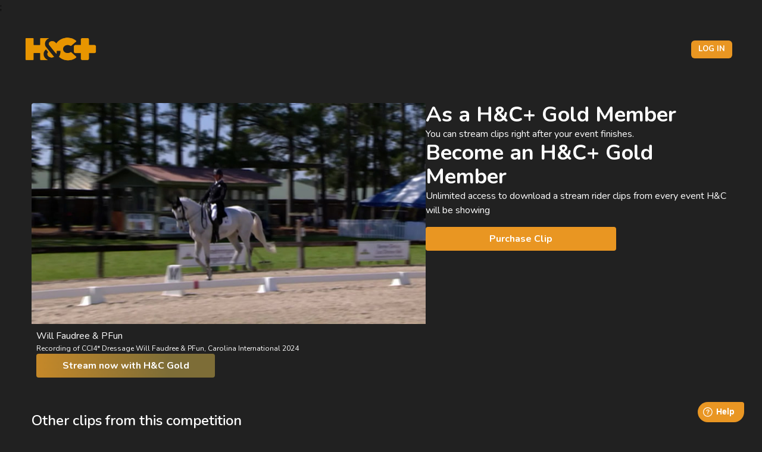

--- FILE ---
content_type: text/html; charset=UTF-8
request_url: https://horseandcountry.tv/en-us/clips/90540
body_size: 20604
content:
;




<!DOCTYPE html >
<html lang="en-US" >

<head>

    <script>
        window.dataLayer = window.dataLayer || [];
                window.dataLayer.push({"event":"view_item","ecommerce":{"items":[{"item_name":"Will Faudree & PFun","item_id":"90540","price":25,"item_brand":"H&C","item_category":"Competition Clips","item_variant":"Pay Per View","quantity":1}]}});
            </script>
    <script>
        (function(w,d,s,l,i){w[l]=w[l]||[];w[l].push({'gtm.start': new Date().getTime(),event:'gtm.js'});
        var f=d.getElementsByTagName(s)[0], j=d.createElement(s),dl=l!='dataLayer'?'&l='+l:'';
        j.async=true;j.src= 'https://www.googletagmanager.com/gtm.js?id='+i+dl;f.parentNode.insertBefore(j,f);
        })(window,document,'script','dataLayer','GTM-KPMSTNJ');
    </script>
    <script>
                window.dataLayer.push({"event":"userPage","visitorType":"customer","visitorLoginState":"no"});
    </script>

    <meta charset="utf-8">
    <meta name="viewport" content="width=device-width, initial-scale=1">
    <meta name="csrf-token" content="rAlIr7j2QfhwIuPv7SaNhq4ShwfWlMuEAYldVx13">

    <title>Horse &amp; Country</title>

        
                                                                
    <!-- Fonts -->
    <link href="https://fonts.googleapis.com/css2?family=Nunito:wght@400;600;700&display=swap" rel="stylesheet">

    <link rel="icon" href="https://horseandcountry.tv/img/favicon.svg" />
    <link rel="shortcut icon" href="https://horseandcountry.tv/img/favicon.svg" />

    <!-- Styles -->
    <link rel="stylesheet" href="/css/app.css?id=0640edfe8151b5adc12fa6d0433bf70e">

            <link rel="canonical" href="https://horseandcountry.tv/en-us/clips/90540" />
	
    <link rel="alternate" href="https://horseandcountry.tv/clips/90540" hreflang="x-default" />
    <link rel="alternate" href="https://horseandcountry.tv/clips/90540" hreflang="en" />
            <link rel="alternate" hreflang="de" href="https://horseandcountry.tv/de/clips/90540" />
            <link rel="alternate" hreflang="en-au" href="https://horseandcountry.tv/en-au/clips/90540" />
            <link rel="alternate" hreflang="en-us" href="https://horseandcountry.tv/en-us/clips/90540" />
            <link rel="alternate" hreflang="nl" href="https://horseandcountry.tv/nl/clips/90540" />
            <link rel="alternate" hreflang="sv" href="https://horseandcountry.tv/sv/clips/90540" />
        
    <script type="text/javascript">
    const Ziggy = {"url":"https:\/\/horseandcountry.tv","port":null,"defaults":{},"routes":{"cashier.payment":{"uri":"stripe\/payment\/{id}","methods":["GET","HEAD"],"parameters":["id"]},"cashier.webhook":{"uri":"stripe\/webhook","methods":["POST"]},"profile.show":{"uri":"en-us\/user\/profile","methods":["GET","HEAD"]},"livewire.message":{"uri":"livewire\/message\/{name}","methods":["POST"],"parameters":["name"]},"livewire.message-localized":{"uri":"{locale}\/livewire\/message\/{name}","methods":["POST"],"parameters":["locale","name"]},"livewire.upload-file":{"uri":"livewire\/upload-file","methods":["POST"]},"livewire.preview-file":{"uri":"livewire\/preview-file\/{filename}","methods":["GET","HEAD"],"parameters":["filename"]},"ignition.healthCheck":{"uri":"_ignition\/health-check","methods":["GET","HEAD"]},"ignition.executeSolution":{"uri":"_ignition\/execute-solution","methods":["POST"]},"ignition.updateConfig":{"uri":"_ignition\/update-config","methods":["POST"]},"wireui.icons":{"uri":"wireui\/icons\/{style}\/{icon}","methods":["GET","HEAD"],"wheres":{"style":"(outline|solid)"},"parameters":["style","icon"]},"wireui.render.button":{"uri":"wireui\/button","methods":["GET","HEAD"]},"wireui.assets.scripts":{"uri":"wireui\/assets\/scripts","methods":["GET","HEAD"]},"wireui.assets.styles":{"uri":"wireui\/assets\/styles","methods":["GET","HEAD"]},"app.schedule.index":{"uri":"api\/app\/schedule","methods":["GET","HEAD"]},"app.schedule.index.live":{"uri":"api\/app\/schedule\/live","methods":["GET","HEAD"]},"app.schedule.index.upcoming":{"uri":"api\/app\/schedule\/upcoming","methods":["GET","HEAD"]},"app.contents.index.upcoming":{"uri":"api\/app\/contents\/upcoming","methods":["GET","HEAD"]},"app.contents.index":{"uri":"api\/app\/contents","methods":["GET","HEAD"]},"app.contents.type.index":{"uri":"api\/app\/contents\/{type}","methods":["GET","HEAD"],"parameters":["type"]},"schedule.index":{"uri":"api\/schedule","methods":["GET","HEAD"]},"schedule.index.live":{"uri":"api\/schedule\/live","methods":["GET","HEAD"]},"schedule.index.upcoming":{"uri":"api\/schedule\/upcoming","methods":["GET","HEAD"]},"api.auth.login":{"uri":"api\/login","methods":["POST"]},"api.auth.user":{"uri":"api\/auth\/user","methods":["GET","HEAD"]},"api.auth.user.plans":{"uri":"api\/auth\/user\/plans","methods":["GET","HEAD"]},"api.auth.password.reset":{"uri":"api\/auth\/password\/reset","methods":["POST"]},"api.watchlist":{"uri":"api\/watchlist","methods":["GET","HEAD"]},"api.watchlist.store":{"uri":"api\/watchlist","methods":["POST"]},"api.watchlist.index.destroy":{"uri":"api\/watchlist","methods":["DELETE"]},"api.watchlist.destroy":{"uri":"api\/watchlist\/{elementId}","methods":["DELETE"],"parameters":["elementId"]},"api.recommendations":{"uri":"api\/recommendations","methods":["GET","HEAD"]},"api.history":{"uri":"api\/history","methods":["GET","HEAD"]},"api.history.store":{"uri":"api\/history","methods":["POST"]},"api.history.get":{"uri":"api\/history\/{watchedVideoId}","methods":["GET","HEAD"],"parameters":["watchedVideoId"]},"api.history.index.destroy":{"uri":"api\/history","methods":["DELETE"]},"api.history.destroy":{"uri":"api\/history\/{watchedVideoId}","methods":["DELETE"],"parameters":["watchedVideoId"]},"api.history.update":{"uri":"api\/history\/{watchedVideoId}","methods":["PUT"],"parameters":["watchedVideoId"]},"contents.index.upcoming":{"uri":"api\/contents\/upcoming","methods":["GET","HEAD"]},"contents.get":{"uri":"api\/contents\/{contentId}","methods":["GET","HEAD"],"parameters":["contentId"]},"contents.access":{"uri":"api\/contents\/{contentId}\/access","methods":["GET","HEAD"],"parameters":["contentId"]},"contents.streams":{"uri":"api\/contents\/{contentId}\/streams","methods":["GET","HEAD"],"parameters":["contentId"]},"contents.m3u8":{"uri":"api\/contents\/{contentId}\/m3u8","methods":["GET","HEAD"],"parameters":["contentId"]},"contents.qr":{"uri":"api\/contents\/{contentId}\/qr","methods":["GET","HEAD"],"parameters":["contentId"]},"contents.index":{"uri":"api\/contents","methods":["GET","HEAD"]},"terms.get":{"uri":"api\/terms\/{termId}","methods":["GET","HEAD"],"parameters":["termId"]},"terms.index":{"uri":"api\/terms","methods":["GET","HEAD"]},"rail_collections.index":{"uri":"api\/rail-collections","methods":["GET","HEAD"]},"rails.get":{"uri":"api\/rails\/{railId}","methods":["GET","HEAD"],"parameters":["railId"]},"plans.index":{"uri":"api\/plans","methods":["GET","HEAD"]},"api.organisations.rail":{"uri":"api\/organisations\/{pageSlug}\/rails\/{railId}","methods":["GET","HEAD"],"parameters":["pageSlug","railId"]},"api.channels.rail":{"uri":"api\/channels\/{pageSlug}\/rails\/{railId}","methods":["GET","HEAD"],"parameters":["pageSlug","railId"]},"api.media.cache":{"uri":"api\/kaltura\/entries","methods":["POST"]},"api.categories.cache":{"uri":"api\/kaltura\/categories","methods":["POST"]},"page.legal":{"uri":"api\/legal\/{languageCode?}","methods":["GET","HEAD"],"parameters":["languageCode"]},"api.contexts.texts":{"uri":"api\/support\/context\/{context}\/texts","methods":["GET","HEAD"],"parameters":["context"]},"api.contexts.options":{"uri":"api\/support\/context\/{context}\/options","methods":["GET","HEAD"],"parameters":["context"]},"login":{"uri":"en-us\/login","methods":["GET","HEAD"]},"logout":{"uri":"en-us\/logout","methods":["POST"]},"password.request":{"uri":"en-us\/forgot-password","methods":["GET","HEAD"]},"password.reset":{"uri":"en-us\/reset-password\/{token}","methods":["GET","HEAD"],"parameters":["token"]},"password.email":{"uri":"en-us\/forgot-password","methods":["POST"]},"password.update":{"uri":"en-us\/reset-password","methods":["POST"]},"register":{"uri":"en-us\/register","methods":["GET","HEAD"]},"user-profile-information.update":{"uri":"en-us\/user\/profile-information","methods":["PUT"]},"user-password.update":{"uri":"en-us\/user\/password","methods":["PUT"]},"password.confirmation":{"uri":"en-us\/user\/confirmed-password-status","methods":["GET","HEAD"]},"password.confirm":{"uri":"en-us\/user\/confirm-password","methods":["POST"]},"two-factor.login":{"uri":"en-us\/two-factor-challenge","methods":["GET","HEAD"]},"two-factor.enable":{"uri":"en-us\/user\/two-factor-authentication","methods":["POST"]},"two-factor.confirm":{"uri":"en-us\/user\/confirmed-two-factor-authentication","methods":["POST"]},"two-factor.disable":{"uri":"en-us\/user\/two-factor-authentication","methods":["DELETE"]},"two-factor.qr-code":{"uri":"en-us\/user\/two-factor-qr-code","methods":["GET","HEAD"]},"two-factor.secret-key":{"uri":"en-us\/user\/two-factor-secret-key","methods":["GET","HEAD"]},"two-factor.recovery-codes":{"uri":"en-us\/user\/two-factor-recovery-codes","methods":["GET","HEAD"]},"home":{"uri":"en-us","methods":["GET","HEAD"]},"author.show":{"uri":"en-us\/author\/{slug}","methods":["GET","HEAD"],"parameters":["slug"]},"search":{"uri":"en-us\/search","methods":["GET","HEAD"]},"search.filter":{"uri":"en-us\/search","methods":["POST"]},"search.more":{"uri":"en-us\/search\/more","methods":["POST"]},"get_my_clip":{"uri":"en-us\/get-my-clip","methods":["GET","HEAD"]},"get_my_clip.more":{"uri":"en-us\/get-my-clip\/more","methods":["GET","HEAD"]},"select_plan":{"uri":"en-us\/select-plan","methods":["GET","HEAD"]},"select_plan.aec":{"uri":"en-us\/select-plan-aec","methods":["GET","HEAD"]},"content.pass":{"uri":"en-us\/pass","methods":["GET","HEAD"]},"content.jump_off.pass":{"uri":"en-us\/jump-off-pass","methods":["GET","HEAD"]},"free_trial":{"uri":"en-us\/free-trial","methods":["GET","HEAD"]},"free_trial_30":{"uri":"en-us\/free-trial-30","methods":["GET","HEAD"]},"redpost":{"uri":"en-us\/redpost","methods":["GET","HEAD"]},"series.index":{"uri":"en-us\/series","methods":["GET","HEAD"]},"series.show":{"uri":"en-us\/series\/{seriesId}","methods":["GET","HEAD"],"parameters":["seriesId"]},"series.episode.show":{"uri":"en-us\/series\/{seriesId}\/episodes\/{episodeId}","methods":["GET","HEAD"],"parameters":["seriesId","episodeId"]},"live.index":{"uri":"en-us\/liveevents","methods":["GET","HEAD"]},"event.knhs":{"uri":"en-us\/event\/knhs-tv","methods":["GET","HEAD"]},"event.show":{"uri":"en-us\/event\/{slug}","methods":["GET","HEAD"],"parameters":["slug"]},"event.rider_list":{"uri":"en-us\/event\/{slug}\/rider-list","methods":["GET","HEAD"],"parameters":["slug"]},"event.rider_list.class_name":{"uri":"en-us\/event\/{slug}\/rider-list\/class\/{className}","methods":["GET","HEAD"],"parameters":["slug","className"]},"knhs.select_plan":{"uri":"en-us\/knhs-tv\/select-plan","methods":["GET","HEAD"]},"knhs.verification.form":{"uri":"en-us\/knhs-tv\/verify","methods":["GET","HEAD"]},"knhs.verify":{"uri":"en-us\/knhs-tv\/verify","methods":["POST"]},"knhs.register":{"uri":"en-us\/knhs-tv\/register","methods":["GET","HEAD"]},"knhs.subscription_success":{"uri":"en-us\/knhs-tv\/subscription-success","methods":["GET","HEAD"]},"knhs.payment_details":{"uri":"en-us\/knhs-tv\/{accessFeeId}\/payment-details","methods":["GET","HEAD"],"parameters":["accessFeeId"]},"live.show":{"uri":"en-us\/live\/{liveEventId}","methods":["GET","HEAD"],"parameters":["liveEventId"]},"live.show.source":{"uri":"en-us\/live\/{liveEventId}\/source\/{sourceId}","methods":["GET","HEAD"],"parameters":["liveEventId","sourceId"]},"live.streams.show":{"uri":"en-us\/live\/{liveEventId}\/streams\/{streamId}","methods":["GET","HEAD"],"parameters":["liveEventId","streamId"]},"live.videos.show":{"uri":"en-us\/live\/{liveEventId}\/videos\/{videoId}","methods":["GET","HEAD"],"parameters":["liveEventId","videoId"]},"live.on-demand":{"uri":"en-us\/live\/{liveEventId}\/on-demand","methods":["GET","HEAD"],"parameters":["liveEventId"]},"live_event_exclusive.show":{"uri":"en-us\/live-event-exclusive\/{liveEventExclusiveId}","methods":["GET","HEAD"],"parameters":["liveEventExclusiveId"]},"live_event_exclusive.show.source":{"uri":"en-us\/live-event-exclusive\/{liveEventExclusiveId}\/source\/{sourceId}","methods":["GET","HEAD"],"parameters":["liveEventExclusiveId","sourceId"]},"live_event_exclusive.streams.show":{"uri":"en-us\/live-event-exclusive\/{liveEventExclusiveId}\/streams\/{streamId}","methods":["GET","HEAD"],"parameters":["liveEventExclusiveId","streamId"]},"live_event_exclusive.videos.show":{"uri":"en-us\/live-event-exclusive\/{liveEventExclusiveId}\/videos\/{videoId}","methods":["GET","HEAD"],"parameters":["liveEventExclusiveId","videoId"]},"tv_channels.show":{"uri":"en-us\/tv-channels\/{streamEntryId}","methods":["GET","HEAD"],"parameters":["streamEntryId"]},"subscription.index":{"uri":"en-us\/subscription","methods":["GET","HEAD"]},"landing_pages.show":{"uri":"en-us\/landing\/{pageSlug}","methods":["GET","HEAD"],"parameters":["pageSlug"]},"offer_pages.show":{"uri":"en-us\/offers\/{pageSlug}","methods":["GET","HEAD"],"parameters":["pageSlug"]},"organisations.show":{"uri":"en-us\/organisations\/{pageSlug}","methods":["GET","HEAD"],"parameters":["pageSlug"]},"channels.show":{"uri":"en-us\/channels\/{pageSlug}","methods":["GET","HEAD"],"parameters":["pageSlug"]},"shows.show":{"uri":"en-us\/shows\/{showId}","methods":["GET","HEAD"],"parameters":["showId"]},"clips.show":{"uri":"en-us\/clips\/{clipId}","methods":["GET","HEAD"],"parameters":["clipId"]},"rider_list.clip.show":{"uri":"en-us\/clips\/rider-list\/{clipId}","methods":["GET","HEAD"],"parameters":["clipId"]},"rider_list.clip.request":{"uri":"en-us\/clip\/riderlist-clip-request\/{clipId}","methods":["POST"],"parameters":["clipId"]},"training":{"uri":"en-us\/training-and-advice","methods":["GET","HEAD"]},"original":{"uri":"en-us\/originals","methods":["GET","HEAD"]},"discipline":{"uri":"en-us\/discipline","methods":["GET","HEAD"]},"take_tour":{"uri":"en-us\/take-a-tour","methods":["GET","HEAD"]},"ways_to_watch":{"uri":"en-us\/ways-to-watch","methods":["GET","HEAD"]},"winback_journey24":{"uri":"en-us\/win-24","methods":["GET","HEAD"]},"winback_journey24_monthly":{"uri":"en-us\/win-24m","methods":["GET","HEAD"]},"special_offer":{"uri":"en-us\/special-offer","methods":["GET","HEAD"]},"flash_sale":{"uri":"en-us\/flash-sale","methods":["GET","HEAD"]},"join_us_again":{"uri":"en-us\/join-us-again","methods":["GET","HEAD"]},"promotion.show":{"uri":"en-us\/promotion\/{slug}","methods":["GET","HEAD"],"parameters":["slug"]},"horsesnl":{"uri":"en-us\/horsesnl","methods":["GET","HEAD"]},"horsesnl_free_trial":{"uri":"en-us\/horsesnl-free-trial","methods":["GET","HEAD"]},"media.download":{"uri":"en-us\/download\/{mediaId}","methods":["GET","HEAD"],"parameters":["mediaId"]},"invitations.show":{"uri":"en-us\/invitations\/{slug}","methods":["GET","HEAD"],"parameters":["slug"]},"create_account":{"uri":"en-us\/create-account","methods":["GET","HEAD"]},"payment.success":{"uri":"en-us\/payment-success","methods":["GET","HEAD"]},"payment_failed":{"uri":"en-us\/payment-failed","methods":["GET","HEAD"]},"redeem":{"uri":"en-us\/redeem","methods":["GET","HEAD"]},"about_us":{"uri":"en-us\/about-us","methods":["GET","HEAD"]},"legal":{"uri":"en-us\/legal","methods":["GET","HEAD"]},"advertising":{"uri":"en-us\/advertising","methods":["GET","HEAD"]},"memberrewards":{"uri":"en-us\/memberrewards","methods":["GET","HEAD"]},"rewards":{"uri":"en-us\/rewards","methods":["GET","HEAD"]},"page.show":{"uri":"en-us\/pages\/{pageSlug}","methods":["GET","HEAD"],"parameters":["pageSlug"]},"content.create_account":{"uri":"en-us\/content\/{contentId}\/create-account","methods":["GET","HEAD"],"parameters":["contentId"]},"content.billing_details":{"uri":"en-us\/content\/{contentId}\/billing-details","methods":["GET","HEAD"],"parameters":["contentId"]},"content.payment_details":{"uri":"en-us\/content\/{contentId}\/payment-details","methods":["GET","HEAD"],"parameters":["contentId"]},"content.payment_check":{"uri":"en-us\/content\/{contentId}\/payment-check","methods":["GET","HEAD"],"parameters":["contentId"]},"content.payment_success":{"uri":"en-us\/content\/{contentId}\/payment-success","methods":["GET","HEAD"],"parameters":["contentId"]},"content.payment_failed":{"uri":"en-us\/content\/{contentId}\/payment-failed","methods":["GET","HEAD"],"parameters":["contentId"]},"plans.create_account":{"uri":"en-us\/plans\/{accessFeeId}\/create-account","methods":["GET","HEAD"],"parameters":["accessFeeId"]},"plans.billing_details":{"uri":"en-us\/plans\/{accessFeeId}\/billing-details","methods":["GET","HEAD"],"parameters":["accessFeeId"]},"plans.payment_details":{"uri":"en-us\/plans\/{accessFeeId}\/payment-details","methods":["GET","HEAD"],"parameters":["accessFeeId"]},"plans.payment_check":{"uri":"en-us\/plans\/{accessFeeId}\/payment-check","methods":["GET","HEAD"],"parameters":["accessFeeId"]},"subscription_success":{"uri":"en-us\/subscription-success","methods":["GET","HEAD"]},"subscription.upgrade":{"uri":"en-us\/upgrade","methods":["GET","HEAD"]},"free_trial_subscription_success":{"uri":"en-us\/free-trial-success","methods":["GET","HEAD"]},"plans.payment_details.v3":{"uri":"en-us\/plans\/{accessFeeId}\/payment-details-v3","methods":["GET","HEAD"],"parameters":["accessFeeId"]},"welcome_page":{"uri":"en-us\/welcome","methods":["GET","HEAD"]},"partners.knhs":{"uri":"en-us\/partners\/knhs","methods":["GET","HEAD"]},"partners.select_plan":{"uri":"en-us\/partners\/{partner}","methods":["GET","HEAD"],"parameters":["partner"],"bindings":{"partner":"mname"}},"partners.prices.payment_details":{"uri":"en-us\/partners\/{partner}\/prices\/{planPrice}\/payment-details","methods":["GET","HEAD"],"parameters":["partner","planPrice"],"bindings":{"partner":"mname","planPrice":"id"}},"partners.prices.free_trial":{"uri":"en-us\/partners\/{partner}\/prices\/{planPrice}\/free-trial","methods":["GET","HEAD"],"parameters":["partner","planPrice"],"bindings":{"partner":"mname","planPrice":"id"}},"partners.prices.create_account":{"uri":"en-us\/partners\/{partner}\/prices\/{planPrice}\/create-account","methods":["GET","HEAD"],"parameters":["partner","planPrice"],"bindings":{"partner":"mname","planPrice":"id"}},"partners.prices.payment_success":{"uri":"en-us\/partners\/{partner}\/prices\/{planPrice}\/payment-success","methods":["GET","HEAD"],"parameters":["partner","planPrice"],"bindings":{"partner":"mname","planPrice":"id"}},"bundles.show":{"uri":"en-us\/bundle\/{slug}","methods":["GET","HEAD"],"parameters":["slug"]},"premier.show":{"uri":"en-us\/premier\/{slug}","methods":["GET","HEAD"],"parameters":["slug"]},"payment.checkout":{"uri":"en-us\/payment","methods":["GET","HEAD"]},"payment.create_payment_intent":{"uri":"en-us\/payment\/intent","methods":["POST"]},"payment.cancel":{"uri":"en-us\/payment-cancel","methods":["GET","HEAD"]},"create_subscription":{"uri":"en-us\/create-chargebee-subscription","methods":["POST"]},"payment.manage_payment_method":{"uri":"en-us\/manage-payment-method","methods":["POST"]},"hc_media_pack":{"uri":"en-us\/beta2025","methods":["GET","HEAD"]},"billing_details":{"uri":"en-us\/billing-details","methods":["GET","HEAD"]},"payment_details":{"uri":"en-us\/payment-details","methods":["GET","HEAD"]},"gift-journey":{"uri":"en-us\/gifting\/{planId?}","methods":["GET","HEAD"],"parameters":["planId"]},"gift-journey.billing-details":{"uri":"en-us\/gifting\/{planId}\/billing-details","methods":["GET","HEAD"],"parameters":["planId"]},"gift-journey.payment-details":{"uri":"en-us\/gifting\/{planId}\/payment-details","methods":["GET","HEAD"],"parameters":["planId"]},"gift-journey.payment_check":{"uri":"en-us\/gifting\/{planId}\/payment-check","methods":["GET","HEAD"],"parameters":["planId"]},"gift-journey.payment_success":{"uri":"en-us\/gifting\/{planId}\/payment-success","methods":["GET","HEAD"],"parameters":["planId"]},"gift-journey.payment_failed":{"uri":"en-us\/gifting\/{planId}\/payment-failed","methods":["GET","HEAD"],"parameters":["planId"]},"stripe.intent.create":{"uri":"stripe\/intent","methods":["POST"]},"stripe.intent.complete":{"uri":"stripe\/intent\/complete","methods":["POST"]},"webhooks":{"uri":"webhooks","methods":["POST"]},"forgot.password.token":{"uri":"forgot-password","methods":["POST"]},"reset.password.update":{"uri":"reset-password","methods":["POST"]},"cancel_subscription":{"uri":"en-us\/cancel-subscription","methods":["POST"]},"delete.customer.account":{"uri":"en-us\/delete-account","methods":["POST"]},"edit-account-information":{"uri":"en-us\/edit-account-information","methods":["GET","HEAD"]},"dashboard":{"uri":"en-us\/dashboard","methods":["GET","HEAD"]},"edit-billing-information":{"uri":"en-us\/edit-billing-information","methods":["GET","HEAD"]},"downloads":{"uri":"en-us\/downloads","methods":["GET","HEAD"]},"watchlist":{"uri":"en-us\/watchlist","methods":["GET","HEAD"]},"support":{"uri":"en-us\/support","methods":["GET","HEAD"]},"access":{"uri":"en-us\/access","methods":["GET","HEAD"]},"orders":{"uri":"en-us\/orders","methods":["GET","HEAD"]},"videos.progress.get":{"uri":"videos\/{videoId}\/progress","methods":["GET","HEAD"],"parameters":["videoId"]},"videos.progress.store":{"uri":"videos\/{videoId}\/progress","methods":["POST"],"parameters":["videoId"]},"users.token.get":{"uri":"users\/token","methods":["GET","HEAD"]},"cart":{"uri":"cart","methods":["GET","HEAD"]},"cart.checkout":{"uri":"cart\/checkout","methods":["GET","HEAD"]},"cart.checkout.process_cart":{"uri":"cart\/checkout\/process-cart","methods":["GET","HEAD"]},"cart.checkout.success":{"uri":"cart\/checkout\/success","methods":["GET","HEAD"]},"cart.products.save":{"uri":"cart\/{productType}\/{productId}","methods":["GET","HEAD"],"parameters":["productType","productId"]},"cart.products.add":{"uri":"cart","methods":["POST"]},"cart.products.addOnDemandClip":{"uri":"cart\/onDemand","methods":["POST"]},"ads.kaltura":{"uri":"ads\/kaltura\/{kalturaEntryId}","methods":["GET","HEAD"],"parameters":["kalturaEntryId"]},"press":{"uri":"en-us\/press","methods":["GET","HEAD"]},"news":{"uri":"en-us\/news-advice-events","methods":["GET","HEAD"]},"press.show":{"uri":"en-us\/{slug}","methods":["GET","HEAD"],"wheres":{"slug":"^((?!cp).)*?"},"parameters":["slug"]},"statamic.cp.login":{"uri":"cp\/auth\/login","methods":["GET","HEAD"]},"statamic.cp.":{"uri":"cp\/addons\/editions","methods":["POST"]},"statamic.cp.logout":{"uri":"cp\/auth\/logout","methods":["GET","HEAD"]},"statamic.cp.password.request":{"uri":"cp\/auth\/password\/reset","methods":["GET","HEAD"]},"statamic.cp.password.email":{"uri":"cp\/auth\/password\/email","methods":["POST"]},"statamic.cp.password.reset":{"uri":"cp\/auth\/password\/reset\/{token}","methods":["GET","HEAD"],"parameters":["token"]},"statamic.cp.password.reset.action":{"uri":"cp\/auth\/password\/reset","methods":["POST"]},"statamic.cp.token":{"uri":"cp\/auth\/token","methods":["GET","HEAD"]},"statamic.cp.extend":{"uri":"cp\/auth\/extend","methods":["GET","HEAD"]},"statamic.cp.unauthorized":{"uri":"cp\/auth\/unauthorized","methods":["GET","HEAD"]},"statamic.cp.index":{"uri":"cp","methods":["GET","HEAD"]},"statamic.cp.dashboard":{"uri":"cp\/dashboard","methods":["GET","HEAD"]},"statamic.cp.navigation.index":{"uri":"cp\/navigation","methods":["GET","HEAD"]},"statamic.cp.navigation.create":{"uri":"cp\/navigation\/create","methods":["GET","HEAD"]},"statamic.cp.navigation.store":{"uri":"cp\/navigation","methods":["POST"]},"statamic.cp.navigation.show":{"uri":"cp\/navigation\/{navigation}","methods":["GET","HEAD"],"parameters":["navigation"]},"statamic.cp.navigation.edit":{"uri":"cp\/navigation\/{navigation}\/edit","methods":["GET","HEAD"],"parameters":["navigation"]},"statamic.cp.navigation.update":{"uri":"cp\/navigation\/{navigation}","methods":["PUT","PATCH"],"parameters":["navigation"]},"statamic.cp.navigation.destroy":{"uri":"cp\/navigation\/{navigation}","methods":["DELETE"],"parameters":["navigation"]},"statamic.cp.navigation.blueprint.edit":{"uri":"cp\/navigation\/{navigation}\/blueprint","methods":["GET","HEAD"],"parameters":["navigation"]},"statamic.cp.navigation.blueprint.update":{"uri":"cp\/navigation\/{navigation}\/blueprint","methods":["PATCH"],"parameters":["navigation"]},"statamic.cp.navigation.tree.index":{"uri":"cp\/navigation\/{navigation}\/tree","methods":["GET","HEAD"],"parameters":["navigation"]},"statamic.cp.navigation.tree.update":{"uri":"cp\/navigation\/{navigation}\/tree","methods":["PATCH"],"parameters":["navigation"]},"statamic.cp.navigation.pages.update":{"uri":"cp\/navigation\/{navigation}\/pages","methods":["POST"],"parameters":["navigation"]},"statamic.cp.navigation.pages.create":{"uri":"cp\/navigation\/{navigation}\/pages\/create","methods":["GET","HEAD"],"parameters":["navigation"]},"statamic.cp.navigation.pages.edit":{"uri":"cp\/navigation\/{navigation}\/pages\/{edit}\/edit","methods":["GET","HEAD"],"parameters":["navigation","edit"]},"statamic.cp.collections.index":{"uri":"cp\/collections","methods":["GET","HEAD"]},"statamic.cp.collections.create":{"uri":"cp\/collections\/create","methods":["GET","HEAD"]},"statamic.cp.collections.store":{"uri":"cp\/collections","methods":["POST"]},"statamic.cp.collections.show":{"uri":"cp\/collections\/{collection}","methods":["GET","HEAD"],"parameters":["collection"]},"statamic.cp.collections.edit":{"uri":"cp\/collections\/{collection}\/edit","methods":["GET","HEAD"],"parameters":["collection"]},"statamic.cp.collections.update":{"uri":"cp\/collections\/{collection}","methods":["PUT","PATCH"],"parameters":["collection"]},"statamic.cp.collections.destroy":{"uri":"cp\/collections\/{collection}","methods":["DELETE"],"parameters":["collection"]},"statamic.cp.collections.scaffold":{"uri":"cp\/collections\/{collection}\/scaffold","methods":["GET","HEAD"],"parameters":["collection"]},"statamic.cp.collections.scaffold.create":{"uri":"cp\/collections\/{collection}\/scaffold","methods":["POST"],"parameters":["collection"]},"statamic.cp.collections.blueprints.index":{"uri":"cp\/collections\/{collection}\/blueprints","methods":["GET","HEAD"],"parameters":["collection"]},"statamic.cp.collections.blueprints.create":{"uri":"cp\/collections\/{collection}\/blueprints\/create","methods":["GET","HEAD"],"parameters":["collection"]},"statamic.cp.collections.blueprints.store":{"uri":"cp\/collections\/{collection}\/blueprints","methods":["POST"],"parameters":["collection"]},"statamic.cp.collections.blueprints.show":{"uri":"cp\/collections\/{collection}\/blueprints\/{blueprint}","methods":["GET","HEAD"],"parameters":["collection","blueprint"]},"statamic.cp.collections.blueprints.edit":{"uri":"cp\/collections\/{collection}\/blueprints\/{blueprint}\/edit","methods":["GET","HEAD"],"parameters":["collection","blueprint"]},"statamic.cp.collections.blueprints.update":{"uri":"cp\/collections\/{collection}\/blueprints\/{blueprint}","methods":["PUT","PATCH"],"parameters":["collection","blueprint"]},"statamic.cp.collections.blueprints.destroy":{"uri":"cp\/collections\/{collection}\/blueprints\/{blueprint}","methods":["DELETE"],"parameters":["collection","blueprint"]},"statamic.cp.collections.blueprints.reorder":{"uri":"cp\/collections\/{collection}\/blueprints\/reorder","methods":["POST"],"parameters":["collection"]},"statamic.cp.collections.tree.index":{"uri":"cp\/collections\/{collection}\/tree","methods":["GET","HEAD"],"parameters":["collection"]},"statamic.cp.collections.tree.update":{"uri":"cp\/collections\/{collection}\/tree","methods":["PATCH"],"parameters":["collection"]},"statamic.cp.collections.entries.index":{"uri":"cp\/collections\/{collection}\/entries","methods":["GET","HEAD"],"parameters":["collection"]},"statamic.cp.collections.entries.actions.run":{"uri":"cp\/collections\/{collection}\/entries\/actions","methods":["POST"],"parameters":["collection"]},"statamic.cp.collections.entries.actions.bulk":{"uri":"cp\/collections\/{collection}\/entries\/actions\/list","methods":["POST"],"parameters":["collection"]},"statamic.cp.collections.entries.create":{"uri":"cp\/collections\/{collection}\/entries\/create\/{site}","methods":["GET","HEAD"],"parameters":["collection","site"]},"statamic.cp.collections.entries.preview.create":{"uri":"cp\/collections\/{collection}\/entries\/create\/{site}\/preview","methods":["POST"],"parameters":["collection","site"]},"statamic.cp.collections.entries.reorder":{"uri":"cp\/collections\/{collection}\/entries\/reorder","methods":["POST"],"parameters":["collection"]},"statamic.cp.collections.entries.store":{"uri":"cp\/collections\/{collection}\/entries\/{site}","methods":["POST"],"parameters":["collection","site"]},"statamic.cp.collections.entries.edit":{"uri":"cp\/collections\/{collection}\/entries\/{entry}","methods":["GET","HEAD"],"parameters":["collection","entry"]},"statamic.cp.collections.entries.published.store":{"uri":"cp\/collections\/{collection}\/entries\/{entry}\/publish","methods":["POST"],"parameters":["collection","entry"]},"statamic.cp.collections.entries.published.destroy":{"uri":"cp\/collections\/{collection}\/entries\/{entry}\/unpublish","methods":["POST"],"parameters":["collection","entry"]},"statamic.cp.collections.entries.localize":{"uri":"cp\/collections\/{collection}\/entries\/{entry}\/localize","methods":["POST"],"parameters":["collection","entry"]},"statamic.cp.collections.entries.revisions.index":{"uri":"cp\/collections\/{collection}\/entries\/{entry}\/revisions","methods":["GET","HEAD"],"parameters":["collection","entry"]},"statamic.cp.collections.entries.revisions.store":{"uri":"cp\/collections\/{collection}\/entries\/{entry}\/revisions","methods":["POST"],"parameters":["collection","entry"]},"statamic.cp.collections.entries.revisions.show":{"uri":"cp\/collections\/{collection}\/entries\/{entry}\/revisions\/{revision}","methods":["GET","HEAD"],"parameters":["collection","entry","revision"]},"statamic.cp.collections.entries.restore-revision":{"uri":"cp\/collections\/{collection}\/entries\/{entry}\/restore-revision","methods":["POST"],"parameters":["collection","entry"]},"statamic.cp.collections.entries.preview.edit":{"uri":"cp\/collections\/{collection}\/entries\/{entry}\/preview","methods":["POST"],"parameters":["collection","entry"]},"statamic.cp.collections.entries.preview.popout":{"uri":"cp\/collections\/{collection}\/entries\/{entry}\/preview","methods":["GET","HEAD"],"parameters":["collection","entry"]},"statamic.cp.collections.entries.update":{"uri":"cp\/collections\/{collection}\/entries\/{entry}","methods":["PATCH"],"parameters":["collection","entry"]},"statamic.cp.taxonomies.index":{"uri":"cp\/taxonomies","methods":["GET","HEAD"]},"statamic.cp.taxonomies.create":{"uri":"cp\/taxonomies\/create","methods":["GET","HEAD"]},"statamic.cp.taxonomies.store":{"uri":"cp\/taxonomies","methods":["POST"]},"statamic.cp.taxonomies.show":{"uri":"cp\/taxonomies\/{taxonomy}","methods":["GET","HEAD"],"parameters":["taxonomy"]},"statamic.cp.taxonomies.edit":{"uri":"cp\/taxonomies\/{taxonomy}\/edit","methods":["GET","HEAD"],"parameters":["taxonomy"]},"statamic.cp.taxonomies.update":{"uri":"cp\/taxonomies\/{taxonomy}","methods":["PUT","PATCH"],"parameters":["taxonomy"]},"statamic.cp.taxonomies.destroy":{"uri":"cp\/taxonomies\/{taxonomy}","methods":["DELETE"],"parameters":["taxonomy"]},"statamic.cp.taxonomies.blueprints.index":{"uri":"cp\/taxonomies\/{taxonomy}\/blueprints","methods":["GET","HEAD"],"parameters":["taxonomy"]},"statamic.cp.taxonomies.blueprints.create":{"uri":"cp\/taxonomies\/{taxonomy}\/blueprints\/create","methods":["GET","HEAD"],"parameters":["taxonomy"]},"statamic.cp.taxonomies.blueprints.store":{"uri":"cp\/taxonomies\/{taxonomy}\/blueprints","methods":["POST"],"parameters":["taxonomy"]},"statamic.cp.taxonomies.blueprints.show":{"uri":"cp\/taxonomies\/{taxonomy}\/blueprints\/{blueprint}","methods":["GET","HEAD"],"parameters":["taxonomy","blueprint"]},"statamic.cp.taxonomies.blueprints.edit":{"uri":"cp\/taxonomies\/{taxonomy}\/blueprints\/{blueprint}\/edit","methods":["GET","HEAD"],"parameters":["taxonomy","blueprint"]},"statamic.cp.taxonomies.blueprints.update":{"uri":"cp\/taxonomies\/{taxonomy}\/blueprints\/{blueprint}","methods":["PUT","PATCH"],"parameters":["taxonomy","blueprint"]},"statamic.cp.taxonomies.blueprints.destroy":{"uri":"cp\/taxonomies\/{taxonomy}\/blueprints\/{blueprint}","methods":["DELETE"],"parameters":["taxonomy","blueprint"]},"statamic.cp.taxonomies.blueprints.reorder":{"uri":"cp\/taxonomies\/{taxonomy}\/blueprints\/reorder","methods":["POST"],"parameters":["taxonomy"]},"statamic.cp.taxonomies.terms.index":{"uri":"cp\/taxonomies\/{taxonomy}\/terms","methods":["GET","HEAD"],"parameters":["taxonomy"]},"statamic.cp.taxonomies.terms.actions.run":{"uri":"cp\/taxonomies\/{taxonomy}\/terms\/actions","methods":["POST"],"parameters":["taxonomy"]},"statamic.cp.taxonomies.terms.actions.bulk":{"uri":"cp\/taxonomies\/{taxonomy}\/terms\/actions\/list","methods":["POST"],"parameters":["taxonomy"]},"statamic.cp.taxonomies.terms.create":{"uri":"cp\/taxonomies\/{taxonomy}\/terms\/create\/{site}","methods":["GET","HEAD"],"parameters":["taxonomy","site"]},"statamic.cp.taxonomies.terms.preview.create":{"uri":"cp\/taxonomies\/{taxonomy}\/terms\/create\/{site}\/preview","methods":["POST"],"parameters":["taxonomy","site"]},"statamic.cp.taxonomies.terms.store":{"uri":"cp\/taxonomies\/{taxonomy}\/terms\/{site}","methods":["POST"],"parameters":["taxonomy","site"]},"statamic.cp.taxonomies.terms.edit":{"uri":"cp\/taxonomies\/{taxonomy}\/terms\/{term}\/{site?}","methods":["GET","HEAD"],"parameters":["taxonomy","term","site"]},"statamic.cp.taxonomies.terms.published.store":{"uri":"cp\/taxonomies\/{taxonomy}\/terms\/{term}\/{site?}","methods":["POST"],"parameters":["taxonomy","term","site"]},"statamic.cp.taxonomies.terms.published.destroy":{"uri":"cp\/taxonomies\/{taxonomy}\/terms\/{term}\/{site?}","methods":["DELETE"],"parameters":["taxonomy","term","site"]},"statamic.cp.taxonomies.terms.revisions.index":{"uri":"cp\/taxonomies\/{taxonomy}\/terms\/{term}\/{site?}\/revisions","methods":["GET","HEAD"],"parameters":["taxonomy","term","site"]},"statamic.cp.taxonomies.terms.revisions.store":{"uri":"cp\/taxonomies\/{taxonomy}\/terms\/{term}\/{site?}\/revisions","methods":["POST"],"parameters":["taxonomy","term","site"]},"statamic.cp.taxonomies.terms.revisions.show":{"uri":"cp\/taxonomies\/{taxonomy}\/terms\/{term}\/{site?}\/revisions\/{revision}","methods":["GET","HEAD"],"parameters":["taxonomy","term","site","revision"]},"statamic.cp.taxonomies.terms.restore-revision":{"uri":"cp\/taxonomies\/{taxonomy}\/terms\/{term}\/{site?}\/restore-revision","methods":["POST"],"parameters":["taxonomy","term","site"]},"statamic.cp.taxonomies.terms.preview.edit":{"uri":"cp\/taxonomies\/{taxonomy}\/terms\/{term}\/{site?}\/preview","methods":["POST"],"parameters":["taxonomy","term","site"]},"statamic.cp.taxonomies.terms.preview.popout":{"uri":"cp\/taxonomies\/{taxonomy}\/terms\/{term}\/{site?}\/preview","methods":["GET","HEAD"],"parameters":["taxonomy","term","site"]},"statamic.cp.taxonomies.terms.update":{"uri":"cp\/taxonomies\/{taxonomy}\/terms\/{term}\/{site?}","methods":["PATCH"],"parameters":["taxonomy","term","site"]},"statamic.cp.globals.index":{"uri":"cp\/globals","methods":["GET","HEAD"]},"statamic.cp.globals.create":{"uri":"cp\/globals\/create","methods":["GET","HEAD"]},"statamic.cp.globals.store":{"uri":"cp\/globals","methods":["POST"]},"statamic.cp.globals.edit":{"uri":"cp\/globals\/{global_set}\/edit","methods":["GET","HEAD"],"parameters":["global_set"]},"statamic.cp.globals.update":{"uri":"cp\/globals\/{global_set}","methods":["PATCH"],"parameters":["global_set"]},"statamic.cp.globals.destroy":{"uri":"cp\/globals\/{global_set}","methods":["DELETE"],"parameters":["global_set"]},"statamic.cp.globals.variables.edit":{"uri":"cp\/globals\/{global_set}","methods":["GET","HEAD"],"parameters":["global_set"]},"statamic.cp.globals.variables.update":{"uri":"cp\/globals\/{global_set}\/variables","methods":["PATCH"],"parameters":["global_set"]},"statamic.cp.globals.blueprint.edit":{"uri":"cp\/globals\/{global_set}\/blueprint","methods":["GET","HEAD"],"parameters":["global_set"]},"statamic.cp.globals.blueprint.update":{"uri":"cp\/globals\/{global_set}\/blueprint","methods":["PATCH"],"parameters":["global_set"]},"statamic.cp.asset-containers.index":{"uri":"cp\/asset-containers","methods":["GET","HEAD"]},"statamic.cp.asset-containers.create":{"uri":"cp\/asset-containers\/create","methods":["GET","HEAD"]},"statamic.cp.asset-containers.store":{"uri":"cp\/asset-containers","methods":["POST"]},"statamic.cp.asset-containers.show":{"uri":"cp\/asset-containers\/{asset_container}","methods":["GET","HEAD"],"parameters":["asset_container"]},"statamic.cp.asset-containers.edit":{"uri":"cp\/asset-containers\/{asset_container}\/edit","methods":["GET","HEAD"],"parameters":["asset_container"]},"statamic.cp.asset-containers.update":{"uri":"cp\/asset-containers\/{asset_container}","methods":["PUT","PATCH"],"parameters":["asset_container"]},"statamic.cp.asset-containers.destroy":{"uri":"cp\/asset-containers\/{asset_container}","methods":["DELETE"],"parameters":["asset_container"]},"statamic.cp.asset-containers.blueprint.edit":{"uri":"cp\/asset-containers\/{asset_container}\/blueprint","methods":["GET","HEAD"],"parameters":["asset_container"]},"statamic.cp.asset-containers.blueprint.update":{"uri":"cp\/asset-containers\/{asset_container}\/blueprint","methods":["PATCH"],"parameters":["asset_container"]},"statamic.cp.assets.actions.run":{"uri":"cp\/assets\/actions","methods":["POST"]},"statamic.cp.assets.actions.bulk":{"uri":"cp\/assets\/actions\/list","methods":["POST"]},"statamic.cp.assets.browse.index":{"uri":"cp\/assets\/browse","methods":["GET","HEAD"]},"statamic.cp.assets.folders.actions.run":{"uri":"cp\/assets\/browse\/folders\/{asset_container}\/actions","methods":["POST"],"parameters":["asset_container"]},"statamic.cp.assets.browse.edit":{"uri":"cp\/assets\/browse\/{asset_container}\/{path?}\/edit","methods":["GET","HEAD"],"wheres":{"path":".*"},"parameters":["asset_container","path"]},"statamic.cp.assets.browse.show":{"uri":"cp\/assets\/browse\/{asset_container}\/{path?}","methods":["GET","HEAD"],"wheres":{"path":".*"},"parameters":["asset_container","path"]},"statamic.cp.assets.index":{"uri":"cp\/assets","methods":["GET","HEAD"]},"statamic.cp.assets.create":{"uri":"cp\/assets\/create","methods":["GET","HEAD"]},"statamic.cp.assets.store":{"uri":"cp\/assets","methods":["POST"]},"statamic.cp.assets.show":{"uri":"cp\/assets\/{encoded_asset}","methods":["GET","HEAD"],"parameters":["encoded_asset"]},"statamic.cp.assets.edit":{"uri":"cp\/assets\/{encoded_asset}\/edit","methods":["GET","HEAD"],"parameters":["encoded_asset"]},"statamic.cp.assets.update":{"uri":"cp\/assets\/{encoded_asset}","methods":["PUT","PATCH"],"parameters":["encoded_asset"]},"statamic.cp.assets.destroy":{"uri":"cp\/assets\/{encoded_asset}","methods":["DELETE"],"parameters":["encoded_asset"]},"statamic.cp.assets.download":{"uri":"cp\/assets\/{encoded_asset}\/download","methods":["GET","HEAD"],"parameters":["encoded_asset"]},"statamic.cp.assets.thumbnails.show":{"uri":"cp\/thumbnails\/{encoded_asset}\/{size?}\/{orientation?}","methods":["GET","HEAD"],"parameters":["encoded_asset","size","orientation"]},"statamic.cp.assets.svgs.show":{"uri":"cp\/svgs\/{encoded_asset}","methods":["GET","HEAD"],"parameters":["encoded_asset"]},"statamic.cp.assets.pdfs.show":{"uri":"cp\/pdfs\/{encoded_asset}","methods":["GET","HEAD"],"parameters":["encoded_asset"]},"statamic.cp.fields.index":{"uri":"cp\/fields","methods":["GET","HEAD"]},"statamic.cp.fields.edit":{"uri":"cp\/fields\/edit","methods":["POST"]},"statamic.cp.fields.update":{"uri":"cp\/fields\/update","methods":["POST"]},"statamic.cp.fieldsets.index":{"uri":"cp\/fields\/fieldsets","methods":["GET","HEAD"]},"statamic.cp.fieldsets.create":{"uri":"cp\/fields\/fieldsets\/create","methods":["GET","HEAD"]},"statamic.cp.fieldsets.store":{"uri":"cp\/fields\/fieldsets","methods":["POST"]},"statamic.cp.fieldsets.show":{"uri":"cp\/fields\/fieldsets\/{fieldset}","methods":["GET","HEAD"],"parameters":["fieldset"]},"statamic.cp.fieldsets.edit":{"uri":"cp\/fields\/fieldsets\/{fieldset}\/edit","methods":["GET","HEAD"],"parameters":["fieldset"]},"statamic.cp.fieldsets.update":{"uri":"cp\/fields\/fieldsets\/{fieldset}","methods":["PUT","PATCH"],"parameters":["fieldset"]},"statamic.cp.fieldsets.destroy":{"uri":"cp\/fields\/fieldsets\/{fieldset}","methods":["DELETE"],"parameters":["fieldset"]},"statamic.cp.blueprints.index":{"uri":"cp\/fields\/blueprints","methods":["GET","HEAD"]},"statamic.cp.updater":{"uri":"cp\/updater","methods":["GET","HEAD"]},"statamic.cp.updater.product":{"uri":"cp\/updater\/{product}","methods":["GET","HEAD"],"parameters":["product"]},"statamic.cp.duplicates":{"uri":"cp\/duplicates","methods":["GET","HEAD"]},"statamic.cp.duplicates.regenerate":{"uri":"cp\/duplicates\/regenerate","methods":["POST"]},"statamic.cp.addons.index":{"uri":"cp\/addons","methods":["GET","HEAD"]},"statamic.cp.forms.actions.run":{"uri":"cp\/forms\/actions","methods":["POST"]},"statamic.cp.forms.actions.bulk":{"uri":"cp\/forms\/actions\/list","methods":["POST"]},"statamic.cp.forms.submissions.actions.run":{"uri":"cp\/forms\/{form}\/submissions\/actions","methods":["POST"],"parameters":["form"]},"statamic.cp.forms.submissions.actions.bulk":{"uri":"cp\/forms\/{form}\/submissions\/actions\/list","methods":["POST"],"parameters":["form"]},"statamic.cp.forms.index":{"uri":"cp\/forms","methods":["GET","HEAD"]},"statamic.cp.forms.create":{"uri":"cp\/forms\/create","methods":["GET","HEAD"]},"statamic.cp.forms.store":{"uri":"cp\/forms","methods":["POST"]},"statamic.cp.forms.show":{"uri":"cp\/forms\/{form}","methods":["GET","HEAD"],"parameters":["form"]},"statamic.cp.forms.edit":{"uri":"cp\/forms\/{form}\/edit","methods":["GET","HEAD"],"parameters":["form"]},"statamic.cp.forms.update":{"uri":"cp\/forms\/{form}","methods":["PUT","PATCH"],"parameters":["form"]},"statamic.cp.forms.destroy":{"uri":"cp\/forms\/{form}","methods":["DELETE"],"parameters":["form"]},"statamic.cp.forms.submissions.index":{"uri":"cp\/forms\/{form}\/submissions","methods":["GET","HEAD"],"parameters":["form"]},"statamic.cp.forms.submissions.create":{"uri":"cp\/forms\/{form}\/submissions\/create","methods":["GET","HEAD"],"parameters":["form"]},"statamic.cp.forms.submissions.store":{"uri":"cp\/forms\/{form}\/submissions","methods":["POST"],"parameters":["form"]},"statamic.cp.forms.submissions.show":{"uri":"cp\/forms\/{form}\/submissions\/{submission}","methods":["GET","HEAD"],"parameters":["form","submission"]},"statamic.cp.forms.submissions.edit":{"uri":"cp\/forms\/{form}\/submissions\/{submission}\/edit","methods":["GET","HEAD"],"parameters":["form","submission"]},"statamic.cp.forms.submissions.update":{"uri":"cp\/forms\/{form}\/submissions\/{submission}","methods":["PUT","PATCH"],"parameters":["form","submission"]},"statamic.cp.forms.submissions.destroy":{"uri":"cp\/forms\/{form}\/submissions\/{submission}","methods":["DELETE"],"parameters":["form","submission"]},"statamic.cp.forms.export":{"uri":"cp\/forms\/{form}\/export\/{type}","methods":["GET","HEAD"],"parameters":["form","type"]},"statamic.cp.forms.blueprint.edit":{"uri":"cp\/forms\/{form}\/blueprint","methods":["GET","HEAD"],"parameters":["form"]},"statamic.cp.forms.blueprint.update":{"uri":"cp\/forms\/{form}\/blueprint","methods":["PATCH"],"parameters":["form"]},"statamic.cp.users.actions.run":{"uri":"cp\/users\/actions","methods":["POST"]},"statamic.cp.users.actions.bulk":{"uri":"cp\/users\/actions\/list","methods":["POST"]},"statamic.cp.users.blueprint.edit":{"uri":"cp\/users\/blueprint","methods":["GET","HEAD"]},"statamic.cp.users.blueprint.update":{"uri":"cp\/users\/blueprint","methods":["PATCH"]},"statamic.cp.users.index":{"uri":"cp\/users","methods":["GET","HEAD"]},"statamic.cp.users.create":{"uri":"cp\/users\/create","methods":["GET","HEAD"]},"statamic.cp.users.store":{"uri":"cp\/users","methods":["POST"]},"statamic.cp.users.show":{"uri":"cp\/users\/{user}","methods":["GET","HEAD"],"parameters":["user"]},"statamic.cp.users.edit":{"uri":"cp\/users\/{user}\/edit","methods":["GET","HEAD"],"parameters":["user"]},"statamic.cp.users.update":{"uri":"cp\/users\/{user}","methods":["PUT","PATCH"],"parameters":["user"]},"statamic.cp.users.destroy":{"uri":"cp\/users\/{user}","methods":["DELETE"],"parameters":["user"]},"statamic.cp.users.password.update":{"uri":"cp\/users\/{user}\/password","methods":["PATCH"],"parameters":["user"]},"statamic.cp.account":{"uri":"cp\/account","methods":["GET","HEAD"]},"statamic.cp.user-groups.blueprint.edit":{"uri":"cp\/user-groups\/blueprint","methods":["GET","HEAD"]},"statamic.cp.user-groups.blueprint.update":{"uri":"cp\/user-groups\/blueprint","methods":["PATCH"]},"statamic.cp.user-groups.index":{"uri":"cp\/user-groups","methods":["GET","HEAD"]},"statamic.cp.user-groups.create":{"uri":"cp\/user-groups\/create","methods":["GET","HEAD"]},"statamic.cp.user-groups.store":{"uri":"cp\/user-groups","methods":["POST"]},"statamic.cp.user-groups.show":{"uri":"cp\/user-groups\/{user_group}","methods":["GET","HEAD"],"parameters":["user_group"]},"statamic.cp.user-groups.edit":{"uri":"cp\/user-groups\/{user_group}\/edit","methods":["GET","HEAD"],"parameters":["user_group"]},"statamic.cp.user-groups.update":{"uri":"cp\/user-groups\/{user_group}","methods":["PUT","PATCH"],"parameters":["user_group"]},"statamic.cp.user-groups.destroy":{"uri":"cp\/user-groups\/{user_group}","methods":["DELETE"],"parameters":["user_group"]},"statamic.cp.roles.index":{"uri":"cp\/roles","methods":["GET","HEAD"]},"statamic.cp.roles.create":{"uri":"cp\/roles\/create","methods":["GET","HEAD"]},"statamic.cp.roles.store":{"uri":"cp\/roles","methods":["POST"]},"statamic.cp.roles.show":{"uri":"cp\/roles\/{role}","methods":["GET","HEAD"],"parameters":["role"]},"statamic.cp.roles.edit":{"uri":"cp\/roles\/{role}\/edit","methods":["GET","HEAD"],"parameters":["role"]},"statamic.cp.roles.update":{"uri":"cp\/roles\/{role}","methods":["PUT","PATCH"],"parameters":["role"]},"statamic.cp.roles.destroy":{"uri":"cp\/roles\/{role}","methods":["DELETE"],"parameters":["role"]},"statamic.cp.user.exists":{"uri":"cp\/user-exists","methods":["POST"]},"statamic.cp.search":{"uri":"cp\/search","methods":["GET","HEAD"]},"statamic.cp.utilities.index":{"uri":"cp\/utilities","methods":["GET","HEAD"]},"statamic.cp.utilities.cache":{"uri":"cp\/utilities\/cache","methods":["GET","HEAD"]},"statamic.cp.utilities.cache.clear":{"uri":"cp\/utilities\/cache\/cache\/{cache}","methods":["POST"],"parameters":["cache"]},"statamic.cp.utilities.cache.warm":{"uri":"cp\/utilities\/cache\/cache\/{cache}\/warm","methods":["POST"],"parameters":["cache"]},"statamic.cp.utilities.phpinfo":{"uri":"cp\/utilities\/phpinfo","methods":["GET","HEAD"]},"statamic.cp.utilities.search":{"uri":"cp\/utilities\/search","methods":["GET","HEAD"]},"statamic.cp.utilities.search.update":{"uri":"cp\/utilities\/search","methods":["POST"]},"statamic.cp.utilities.email":{"uri":"cp\/utilities\/email","methods":["GET","HEAD"]},"statamic.cp.utilities.email.":{"uri":"cp\/utilities\/email","methods":["POST"]},"statamic.cp.utilities.licensing":{"uri":"cp\/utilities\/licensing","methods":["GET","HEAD"]},"statamic.cp.utilities.licensing.refresh":{"uri":"cp\/utilities\/licensing\/refresh","methods":["GET","HEAD"]},"statamic.cp.utilities.git":{"uri":"cp\/utilities\/git","methods":["GET","HEAD"]},"statamic.cp.utilities.git.commit":{"uri":"cp\/utilities\/git","methods":["POST"]},"statamic.cp.relationship.index":{"uri":"cp\/fieldtypes\/relationship","methods":["GET","HEAD"]},"statamic.cp.relationship.data":{"uri":"cp\/fieldtypes\/relationship\/data","methods":["POST"]},"statamic.cp.relationship.filters":{"uri":"cp\/fieldtypes\/relationship\/filters","methods":["GET","HEAD"]},"statamic.cp.markdown.preview":{"uri":"cp\/fieldtypes\/markdown","methods":["POST"]},"statamic.cp.files.upload":{"uri":"cp\/fieldtypes\/files\/upload","methods":["POST"]},"statamic.cp.api.addons.index":{"uri":"cp\/api\/addons","methods":["GET","HEAD"]},"statamic.cp.api.addons.create":{"uri":"cp\/api\/addons\/create","methods":["GET","HEAD"]},"statamic.cp.api.addons.store":{"uri":"cp\/api\/addons","methods":["POST"]},"statamic.cp.api.addons.show":{"uri":"cp\/api\/addons\/{addon}","methods":["GET","HEAD"],"parameters":["addon"]},"statamic.cp.api.addons.edit":{"uri":"cp\/api\/addons\/{addon}\/edit","methods":["GET","HEAD"],"parameters":["addon"]},"statamic.cp.api.addons.update":{"uri":"cp\/api\/addons\/{addon}","methods":["PUT","PATCH"],"parameters":["addon"]},"statamic.cp.api.addons.destroy":{"uri":"cp\/api\/addons\/{addon}","methods":["DELETE"],"parameters":["addon"]},"statamic.cp.api.templates.index":{"uri":"cp\/api\/templates","methods":["GET","HEAD"]},"statamic.cp.api.templates.create":{"uri":"cp\/api\/templates\/create","methods":["GET","HEAD"]},"statamic.cp.api.templates.store":{"uri":"cp\/api\/templates","methods":["POST"]},"statamic.cp.api.templates.show":{"uri":"cp\/api\/templates\/{template}","methods":["GET","HEAD"],"parameters":["template"]},"statamic.cp.api.templates.edit":{"uri":"cp\/api\/templates\/{template}\/edit","methods":["GET","HEAD"],"parameters":["template"]},"statamic.cp.api.templates.update":{"uri":"cp\/api\/templates\/{template}","methods":["PUT","PATCH"],"parameters":["template"]},"statamic.cp.api.templates.destroy":{"uri":"cp\/api\/templates\/{template}","methods":["DELETE"],"parameters":["template"]},"statamic.cp.preferences.index":{"uri":"cp\/preferences","methods":["GET","HEAD"]},"statamic.cp.preferences.user.edit":{"uri":"cp\/preferences\/edit","methods":["GET","HEAD"]},"statamic.cp.preferences.user.update":{"uri":"cp\/preferences","methods":["PATCH"]},"statamic.cp.preferences.role.edit":{"uri":"cp\/preferences\/roles\/{role}\/edit","methods":["GET","HEAD"],"parameters":["role"]},"statamic.cp.preferences.role.update":{"uri":"cp\/preferences\/roles\/{role}","methods":["PATCH"],"parameters":["role"]},"statamic.cp.preferences.default.edit":{"uri":"cp\/preferences\/default\/edit","methods":["GET","HEAD"]},"statamic.cp.preferences.default.update":{"uri":"cp\/preferences\/default","methods":["PATCH"]},"statamic.cp.preferences.store":{"uri":"cp\/preferences\/js","methods":["POST"]},"statamic.cp.preferences.destroy":{"uri":"cp\/preferences\/js\/{key}","methods":["DELETE"],"parameters":["key"]},"statamic.cp.preferences.nav.index":{"uri":"cp\/preferences\/nav","methods":["GET","HEAD"]},"statamic.cp.preferences.nav.user.edit":{"uri":"cp\/preferences\/nav\/edit","methods":["GET","HEAD"]},"statamic.cp.preferences.nav.user.update":{"uri":"cp\/preferences\/nav","methods":["PATCH"]},"statamic.cp.preferences.nav.user.destroy":{"uri":"cp\/preferences\/nav","methods":["DELETE"]},"statamic.cp.preferences.nav.role.edit":{"uri":"cp\/preferences\/nav\/roles\/{role}\/edit","methods":["GET","HEAD"],"parameters":["role"]},"statamic.cp.preferences.nav.role.update":{"uri":"cp\/preferences\/nav\/roles\/{role}","methods":["PATCH"],"parameters":["role"]},"statamic.cp.preferences.nav.role.destroy":{"uri":"cp\/preferences\/nav\/roles\/{role}","methods":["DELETE"],"parameters":["role"]},"statamic.cp.preferences.nav.default.edit":{"uri":"cp\/preferences\/nav\/default\/edit","methods":["GET","HEAD"]},"statamic.cp.preferences.nav.default.update":{"uri":"cp\/preferences\/nav\/default","methods":["PATCH"]},"statamic.cp.preferences.nav.default.destroy":{"uri":"cp\/preferences\/nav\/default","methods":["DELETE"]},"statamic.cp.session.timeout":{"uri":"cp\/session-timeout","methods":["GET","HEAD"]},"statamic.cp.playground":{"uri":"cp\/playground","methods":["GET","HEAD"]},"statamic.cp.404":{"uri":"cp\/{segments}","methods":["GET","HEAD"],"wheres":{"segments":".*"},"parameters":["segments"]},"statamic.forms.submit":{"uri":"!\/forms\/{form}","methods":["POST"],"parameters":["form"]},"statamic.protect.password.show":{"uri":"!\/protect\/password","methods":["GET","HEAD"]},"statamic.protect.password.store":{"uri":"!\/protect\/password","methods":["POST"]},"statamic.login":{"uri":"!\/auth\/login","methods":["POST"]},"statamic.logout":{"uri":"!\/auth\/logout","methods":["GET","HEAD"]},"statamic.register":{"uri":"!\/auth\/register","methods":["POST"]},"statamic.profile":{"uri":"!\/auth\/profile","methods":["POST"]},"statamic.password":{"uri":"!\/auth\/password","methods":["POST"]},"statamic.password.email":{"uri":"!\/auth\/password\/email","methods":["POST"]},"statamic.password.reset":{"uri":"!\/auth\/password\/reset\/{token}","methods":["GET","HEAD"],"parameters":["token"]},"statamic.password.reset.action":{"uri":"!\/auth\/password\/reset","methods":["POST"]},"statamic.account.activate":{"uri":"!\/auth\/activate\/{token}","methods":["GET","HEAD"],"parameters":["token"]},"statamic.account.activate.action":{"uri":"!\/auth\/activate","methods":["POST"]},"statamic.":{"uri":"!\/nocache","methods":["POST"]},"statamic.site":{"uri":"{segments?}","methods":["GET","HEAD","POST","PUT","PATCH","DELETE","OPTIONS"],"wheres":{"segments":".*"},"parameters":["segments"]}}};

    !function(t,r){"object"==typeof exports&&"undefined"!=typeof module?module.exports=r():"function"==typeof define&&define.amd?define(r):(t||self).route=r()}(this,function(){function t(t,r){for(var e=0;e<r.length;e++){var n=r[e];n.enumerable=n.enumerable||!1,n.configurable=!0,"value"in n&&(n.writable=!0),Object.defineProperty(t,"symbol"==typeof(o=function(t,r){if("object"!=typeof t||null===t)return t;var e=t[Symbol.toPrimitive];if(void 0!==e){var n=e.call(t,"string");if("object"!=typeof n)return n;throw new TypeError("@@toPrimitive must return a primitive value.")}return String(t)}(n.key))?o:String(o),n)}var o}function r(r,e,n){return e&&t(r.prototype,e),n&&t(r,n),Object.defineProperty(r,"prototype",{writable:!1}),r}function e(){return e=Object.assign?Object.assign.bind():function(t){for(var r=1;r<arguments.length;r++){var e=arguments[r];for(var n in e)Object.prototype.hasOwnProperty.call(e,n)&&(t[n]=e[n])}return t},e.apply(this,arguments)}function n(t){return n=Object.setPrototypeOf?Object.getPrototypeOf.bind():function(t){return t.__proto__||Object.getPrototypeOf(t)},n(t)}function o(t,r){return o=Object.setPrototypeOf?Object.setPrototypeOf.bind():function(t,r){return t.__proto__=r,t},o(t,r)}function i(t,r,e){return i=function(){if("undefined"==typeof Reflect||!Reflect.construct)return!1;if(Reflect.construct.sham)return!1;if("function"==typeof Proxy)return!0;try{return Boolean.prototype.valueOf.call(Reflect.construct(Boolean,[],function(){})),!0}catch(t){return!1}}()?Reflect.construct.bind():function(t,r,e){var n=[null];n.push.apply(n,r);var i=new(Function.bind.apply(t,n));return e&&o(i,e.prototype),i},i.apply(null,arguments)}function u(t){var r="function"==typeof Map?new Map:void 0;return u=function(t){if(null===t||-1===Function.toString.call(t).indexOf("[native code]"))return t;if("function"!=typeof t)throw new TypeError("Super expression must either be null or a function");if(void 0!==r){if(r.has(t))return r.get(t);r.set(t,e)}function e(){return i(t,arguments,n(this).constructor)}return e.prototype=Object.create(t.prototype,{constructor:{value:e,enumerable:!1,writable:!0,configurable:!0}}),o(e,t)},u(t)}var f=String.prototype.replace,a=/%20/g,c="RFC3986",l={default:c,formatters:{RFC1738:function(t){return f.call(t,a,"+")},RFC3986:function(t){return String(t)}},RFC1738:"RFC1738",RFC3986:c},s=Object.prototype.hasOwnProperty,v=Array.isArray,p=function(){for(var t=[],r=0;r<256;++r)t.push("%"+((r<16?"0":"")+r.toString(16)).toUpperCase());return t}(),y=function(t,r){for(var e=r&&r.plainObjects?Object.create(null):{},n=0;n<t.length;++n)void 0!==t[n]&&(e[n]=t[n]);return e},d={arrayToObject:y,assign:function(t,r){return Object.keys(r).reduce(function(t,e){return t[e]=r[e],t},t)},combine:function(t,r){return[].concat(t,r)},compact:function(t){for(var r=[{obj:{o:t},prop:"o"}],e=[],n=0;n<r.length;++n)for(var o=r[n],i=o.obj[o.prop],u=Object.keys(i),f=0;f<u.length;++f){var a=u[f],c=i[a];"object"==typeof c&&null!==c&&-1===e.indexOf(c)&&(r.push({obj:i,prop:a}),e.push(c))}return function(t){for(;t.length>1;){var r=t.pop(),e=r.obj[r.prop];if(v(e)){for(var n=[],o=0;o<e.length;++o)void 0!==e[o]&&n.push(e[o]);r.obj[r.prop]=n}}}(r),t},decode:function(t,r,e){var n=t.replace(/\+/g," ");if("iso-8859-1"===e)return n.replace(/%[0-9a-f]{2}/gi,unescape);try{return decodeURIComponent(n)}catch(t){return n}},encode:function(t,r,e,n,o){if(0===t.length)return t;var i=t;if("symbol"==typeof t?i=Symbol.prototype.toString.call(t):"string"!=typeof t&&(i=String(t)),"iso-8859-1"===e)return escape(i).replace(/%u[0-9a-f]{4}/gi,function(t){return"%26%23"+parseInt(t.slice(2),16)+"%3B"});for(var u="",f=0;f<i.length;++f){var a=i.charCodeAt(f);45===a||46===a||95===a||126===a||a>=48&&a<=57||a>=65&&a<=90||a>=97&&a<=122||o===l.RFC1738&&(40===a||41===a)?u+=i.charAt(f):a<128?u+=p[a]:a<2048?u+=p[192|a>>6]+p[128|63&a]:a<55296||a>=57344?u+=p[224|a>>12]+p[128|a>>6&63]+p[128|63&a]:(a=65536+((1023&a)<<10|1023&i.charCodeAt(f+=1)),u+=p[240|a>>18]+p[128|a>>12&63]+p[128|a>>6&63]+p[128|63&a])}return u},isBuffer:function(t){return!(!t||"object"!=typeof t||!(t.constructor&&t.constructor.isBuffer&&t.constructor.isBuffer(t)))},isRegExp:function(t){return"[object RegExp]"===Object.prototype.toString.call(t)},maybeMap:function(t,r){if(v(t)){for(var e=[],n=0;n<t.length;n+=1)e.push(r(t[n]));return e}return r(t)},merge:function t(r,e,n){if(!e)return r;if("object"!=typeof e){if(v(r))r.push(e);else{if(!r||"object"!=typeof r)return[r,e];(n&&(n.plainObjects||n.allowPrototypes)||!s.call(Object.prototype,e))&&(r[e]=!0)}return r}if(!r||"object"!=typeof r)return[r].concat(e);var o=r;return v(r)&&!v(e)&&(o=y(r,n)),v(r)&&v(e)?(e.forEach(function(e,o){if(s.call(r,o)){var i=r[o];i&&"object"==typeof i&&e&&"object"==typeof e?r[o]=t(i,e,n):r.push(e)}else r[o]=e}),r):Object.keys(e).reduce(function(r,o){var i=e[o];return r[o]=s.call(r,o)?t(r[o],i,n):i,r},o)}},b=Object.prototype.hasOwnProperty,h={brackets:function(t){return t+"[]"},comma:"comma",indices:function(t,r){return t+"["+r+"]"},repeat:function(t){return t}},g=Array.isArray,m=String.prototype.split,j=Array.prototype.push,w=function(t,r){j.apply(t,g(r)?r:[r])},O=Date.prototype.toISOString,E=l.default,R={addQueryPrefix:!1,allowDots:!1,charset:"utf-8",charsetSentinel:!1,delimiter:"&",encode:!0,encoder:d.encode,encodeValuesOnly:!1,format:E,formatter:l.formatters[E],indices:!1,serializeDate:function(t){return O.call(t)},skipNulls:!1,strictNullHandling:!1},S=function t(r,e,n,o,i,u,f,a,c,l,s,v,p,y){var b,h=r;if("function"==typeof f?h=f(e,h):h instanceof Date?h=l(h):"comma"===n&&g(h)&&(h=d.maybeMap(h,function(t){return t instanceof Date?l(t):t})),null===h){if(o)return u&&!p?u(e,R.encoder,y,"key",s):e;h=""}if("string"==typeof(b=h)||"number"==typeof b||"boolean"==typeof b||"symbol"==typeof b||"bigint"==typeof b||d.isBuffer(h)){if(u){var j=p?e:u(e,R.encoder,y,"key",s);if("comma"===n&&p){for(var O=m.call(String(h),","),E="",S=0;S<O.length;++S)E+=(0===S?"":",")+v(u(O[S],R.encoder,y,"value",s));return[v(j)+"="+E]}return[v(j)+"="+v(u(h,R.encoder,y,"value",s))]}return[v(e)+"="+v(String(h))]}var T,k=[];if(void 0===h)return k;if("comma"===n&&g(h))T=[{value:h.length>0?h.join(",")||null:void 0}];else if(g(f))T=f;else{var x=Object.keys(h);T=a?x.sort(a):x}for(var N=0;N<T.length;++N){var C=T[N],A="object"==typeof C&&void 0!==C.value?C.value:h[C];if(!i||null!==A){var D=g(h)?"function"==typeof n?n(e,C):e:e+(c?"."+C:"["+C+"]");w(k,t(A,D,n,o,i,u,f,a,c,l,s,v,p,y))}}return k},T=Object.prototype.hasOwnProperty,k=Array.isArray,x={allowDots:!1,allowPrototypes:!1,arrayLimit:20,charset:"utf-8",charsetSentinel:!1,comma:!1,decoder:d.decode,delimiter:"&",depth:5,ignoreQueryPrefix:!1,interpretNumericEntities:!1,parameterLimit:1e3,parseArrays:!0,plainObjects:!1,strictNullHandling:!1},N=function(t){return t.replace(/&#(\d+);/g,function(t,r){return String.fromCharCode(parseInt(r,10))})},C=function(t,r){return t&&"string"==typeof t&&r.comma&&t.indexOf(",")>-1?t.split(","):t},A=function(t,r,e,n){if(t){var o=e.allowDots?t.replace(/\.([^.[]+)/g,"[$1]"):t,i=/(\[[^[\]]*])/g,u=e.depth>0&&/(\[[^[\]]*])/.exec(o),f=u?o.slice(0,u.index):o,a=[];if(f){if(!e.plainObjects&&T.call(Object.prototype,f)&&!e.allowPrototypes)return;a.push(f)}for(var c=0;e.depth>0&&null!==(u=i.exec(o))&&c<e.depth;){if(c+=1,!e.plainObjects&&T.call(Object.prototype,u[1].slice(1,-1))&&!e.allowPrototypes)return;a.push(u[1])}return u&&a.push("["+o.slice(u.index)+"]"),function(t,r,e,n){for(var o=n?r:C(r,e),i=t.length-1;i>=0;--i){var u,f=t[i];if("[]"===f&&e.parseArrays)u=[].concat(o);else{u=e.plainObjects?Object.create(null):{};var a="["===f.charAt(0)&&"]"===f.charAt(f.length-1)?f.slice(1,-1):f,c=parseInt(a,10);e.parseArrays||""!==a?!isNaN(c)&&f!==a&&String(c)===a&&c>=0&&e.parseArrays&&c<=e.arrayLimit?(u=[])[c]=o:"__proto__"!==a&&(u[a]=o):u={0:o}}o=u}return o}(a,r,e,n)}},D=function(t,r){var e=function(t){if(!t)return x;if(null!=t.decoder&&"function"!=typeof t.decoder)throw new TypeError("Decoder has to be a function.");if(void 0!==t.charset&&"utf-8"!==t.charset&&"iso-8859-1"!==t.charset)throw new TypeError("The charset option must be either utf-8, iso-8859-1, or undefined");return{allowDots:void 0===t.allowDots?x.allowDots:!!t.allowDots,allowPrototypes:"boolean"==typeof t.allowPrototypes?t.allowPrototypes:x.allowPrototypes,arrayLimit:"number"==typeof t.arrayLimit?t.arrayLimit:x.arrayLimit,charset:void 0===t.charset?x.charset:t.charset,charsetSentinel:"boolean"==typeof t.charsetSentinel?t.charsetSentinel:x.charsetSentinel,comma:"boolean"==typeof t.comma?t.comma:x.comma,decoder:"function"==typeof t.decoder?t.decoder:x.decoder,delimiter:"string"==typeof t.delimiter||d.isRegExp(t.delimiter)?t.delimiter:x.delimiter,depth:"number"==typeof t.depth||!1===t.depth?+t.depth:x.depth,ignoreQueryPrefix:!0===t.ignoreQueryPrefix,interpretNumericEntities:"boolean"==typeof t.interpretNumericEntities?t.interpretNumericEntities:x.interpretNumericEntities,parameterLimit:"number"==typeof t.parameterLimit?t.parameterLimit:x.parameterLimit,parseArrays:!1!==t.parseArrays,plainObjects:"boolean"==typeof t.plainObjects?t.plainObjects:x.plainObjects,strictNullHandling:"boolean"==typeof t.strictNullHandling?t.strictNullHandling:x.strictNullHandling}}(r);if(""===t||null==t)return e.plainObjects?Object.create(null):{};for(var n="string"==typeof t?function(t,r){var e,n={},o=(r.ignoreQueryPrefix?t.replace(/^\?/,""):t).split(r.delimiter,Infinity===r.parameterLimit?void 0:r.parameterLimit),i=-1,u=r.charset;if(r.charsetSentinel)for(e=0;e<o.length;++e)0===o[e].indexOf("utf8=")&&("utf8=%E2%9C%93"===o[e]?u="utf-8":"utf8=%26%2310003%3B"===o[e]&&(u="iso-8859-1"),i=e,e=o.length);for(e=0;e<o.length;++e)if(e!==i){var f,a,c=o[e],l=c.indexOf("]="),s=-1===l?c.indexOf("="):l+1;-1===s?(f=r.decoder(c,x.decoder,u,"key"),a=r.strictNullHandling?null:""):(f=r.decoder(c.slice(0,s),x.decoder,u,"key"),a=d.maybeMap(C(c.slice(s+1),r),function(t){return r.decoder(t,x.decoder,u,"value")})),a&&r.interpretNumericEntities&&"iso-8859-1"===u&&(a=N(a)),c.indexOf("[]=")>-1&&(a=k(a)?[a]:a),n[f]=T.call(n,f)?d.combine(n[f],a):a}return n}(t,e):t,o=e.plainObjects?Object.create(null):{},i=Object.keys(n),u=0;u<i.length;++u){var f=i[u],a=A(f,n[f],e,"string"==typeof t);o=d.merge(o,a,e)}return d.compact(o)},$=/*#__PURE__*/function(){function t(t,r,e){var n,o;this.name=t,this.definition=r,this.bindings=null!=(n=r.bindings)?n:{},this.wheres=null!=(o=r.wheres)?o:{},this.config=e}var e=t.prototype;return e.matchesUrl=function(t){var r=this;if(!this.definition.methods.includes("GET"))return!1;var e=this.template.replace(/(\/?){([^}?]*)(\??)}/g,function(t,e,n,o){var i,u="(?<"+n+">"+((null==(i=r.wheres[n])?void 0:i.replace(/(^\^)|(\$$)/g,""))||"[^/?]+")+")";return o?"("+e+u+")?":""+e+u}).replace(/^\w+:\/\//,""),n=t.replace(/^\w+:\/\//,"").split("?"),o=n[0],i=n[1],u=new RegExp("^"+e+"/?$").exec(decodeURI(o));if(u){for(var f in u.groups)u.groups[f]="string"==typeof u.groups[f]?decodeURIComponent(u.groups[f]):u.groups[f];return{params:u.groups,query:D(i)}}return!1},e.compile=function(t){var r=this;return this.parameterSegments.length?this.template.replace(/{([^}?]+)(\??)}/g,function(e,n,o){var i,u;if(!o&&[null,void 0].includes(t[n]))throw new Error("Ziggy error: '"+n+"' parameter is required for route '"+r.name+"'.");if(r.wheres[n]&&!new RegExp("^"+(o?"("+r.wheres[n]+")?":r.wheres[n])+"$").test(null!=(u=t[n])?u:""))throw new Error("Ziggy error: '"+n+"' parameter does not match required format '"+r.wheres[n]+"' for route '"+r.name+"'.");return encodeURI(null!=(i=t[n])?i:"").replace(/%7C/g,"|").replace(/%25/g,"%").replace(/\$/g,"%24")}).replace(this.origin+"//",this.origin+"/").replace(/\/+$/,""):this.template},r(t,[{key:"template",get:function(){var t=(this.origin+"/"+this.definition.uri).replace(/\/+$/,"");return""===t?"/":t}},{key:"origin",get:function(){return this.config.absolute?this.definition.domain?""+this.config.url.match(/^\w+:\/\//)[0]+this.definition.domain+(this.config.port?":"+this.config.port:""):this.config.url:""}},{key:"parameterSegments",get:function(){var t,r;return null!=(t=null==(r=this.template.match(/{[^}?]+\??}/g))?void 0:r.map(function(t){return{name:t.replace(/{|\??}/g,""),required:!/\?}$/.test(t)}}))?t:[]}}]),t}(),F=/*#__PURE__*/function(t){var n,i;function u(r,n,o,i){var u;if(void 0===o&&(o=!0),(u=t.call(this)||this).t=null!=i?i:"undefined"!=typeof Ziggy?Ziggy:null==globalThis?void 0:globalThis.Ziggy,u.t=e({},u.t,{absolute:o}),r){if(!u.t.routes[r])throw new Error("Ziggy error: route '"+r+"' is not in the route list.");u.i=new $(r,u.t.routes[r],u.t),u.u=u.l(n)}return u}i=t,(n=u).prototype=Object.create(i.prototype),n.prototype.constructor=n,o(n,i);var f=u.prototype;return f.toString=function(){var t=this,r=Object.keys(this.u).filter(function(r){return!t.i.parameterSegments.some(function(t){return t.name===r})}).filter(function(t){return"_query"!==t}).reduce(function(r,n){var o;return e({},r,((o={})[n]=t.u[n],o))},{});return this.i.compile(this.u)+function(t,r){var e,n=t,o=function(t){if(!t)return R;if(null!=t.encoder&&"function"!=typeof t.encoder)throw new TypeError("Encoder has to be a function.");var r=t.charset||R.charset;if(void 0!==t.charset&&"utf-8"!==t.charset&&"iso-8859-1"!==t.charset)throw new TypeError("The charset option must be either utf-8, iso-8859-1, or undefined");var e=l.default;if(void 0!==t.format){if(!b.call(l.formatters,t.format))throw new TypeError("Unknown format option provided.");e=t.format}var n=l.formatters[e],o=R.filter;return("function"==typeof t.filter||g(t.filter))&&(o=t.filter),{addQueryPrefix:"boolean"==typeof t.addQueryPrefix?t.addQueryPrefix:R.addQueryPrefix,allowDots:void 0===t.allowDots?R.allowDots:!!t.allowDots,charset:r,charsetSentinel:"boolean"==typeof t.charsetSentinel?t.charsetSentinel:R.charsetSentinel,delimiter:void 0===t.delimiter?R.delimiter:t.delimiter,encode:"boolean"==typeof t.encode?t.encode:R.encode,encoder:"function"==typeof t.encoder?t.encoder:R.encoder,encodeValuesOnly:"boolean"==typeof t.encodeValuesOnly?t.encodeValuesOnly:R.encodeValuesOnly,filter:o,format:e,formatter:n,serializeDate:"function"==typeof t.serializeDate?t.serializeDate:R.serializeDate,skipNulls:"boolean"==typeof t.skipNulls?t.skipNulls:R.skipNulls,sort:"function"==typeof t.sort?t.sort:null,strictNullHandling:"boolean"==typeof t.strictNullHandling?t.strictNullHandling:R.strictNullHandling}}(r);"function"==typeof o.filter?n=(0,o.filter)("",n):g(o.filter)&&(e=o.filter);var i=[];if("object"!=typeof n||null===n)return"";var u=h[r&&r.arrayFormat in h?r.arrayFormat:r&&"indices"in r?r.indices?"indices":"repeat":"indices"];e||(e=Object.keys(n)),o.sort&&e.sort(o.sort);for(var f=0;f<e.length;++f){var a=e[f];o.skipNulls&&null===n[a]||w(i,S(n[a],a,u,o.strictNullHandling,o.skipNulls,o.encode?o.encoder:null,o.filter,o.sort,o.allowDots,o.serializeDate,o.format,o.formatter,o.encodeValuesOnly,o.charset))}var c=i.join(o.delimiter),s=!0===o.addQueryPrefix?"?":"";return o.charsetSentinel&&(s+="iso-8859-1"===o.charset?"utf8=%26%2310003%3B&":"utf8=%E2%9C%93&"),c.length>0?s+c:""}(e({},r,this.u._query),{addQueryPrefix:!0,arrayFormat:"indices",encodeValuesOnly:!0,skipNulls:!0,encoder:function(t,r){return"boolean"==typeof t?Number(t):r(t)}})},f.v=function(t){var r=this;t?this.t.absolute&&t.startsWith("/")&&(t=this.p().host+t):t=this.h();var n={},o=Object.entries(this.t.routes).find(function(e){return n=new $(e[0],e[1],r.t).matchesUrl(t)})||[void 0,void 0];return e({name:o[0]},n,{route:o[1]})},f.h=function(){var t=this.p(),r=t.pathname,e=t.search;return(this.t.absolute?t.host+r:r.replace(this.t.url.replace(/^\w*:\/\/[^/]+/,""),"").replace(/^\/+/,"/"))+e},f.current=function(t,r){var n=this.v(),o=n.name,i=n.params,u=n.query,f=n.route;if(!t)return o;var a=new RegExp("^"+t.replace(/\./g,"\\.").replace(/\*/g,".*")+"$").test(o);if([null,void 0].includes(r)||!a)return a;var c=new $(o,f,this.t);r=this.l(r,c);var l=e({},i,u);return!(!Object.values(r).every(function(t){return!t})||Object.values(l).some(function(t){return void 0!==t}))||function t(r,e){return Object.entries(r).every(function(r){var n=r[0],o=r[1];return Array.isArray(o)&&Array.isArray(e[n])?o.every(function(t){return e[n].includes(t)}):"object"==typeof o&&"object"==typeof e[n]&&null!==o&&null!==e[n]?t(o,e[n]):e[n]==o})}(r,l)},f.p=function(){var t,r,e,n,o,i,u="undefined"!=typeof window?window.location:{},f=u.host,a=u.pathname,c=u.search;return{host:null!=(t=null==(r=this.t.location)?void 0:r.host)?t:void 0===f?"":f,pathname:null!=(e=null==(n=this.t.location)?void 0:n.pathname)?e:void 0===a?"":a,search:null!=(o=null==(i=this.t.location)?void 0:i.search)?o:void 0===c?"":c}},f.has=function(t){return Object.keys(this.t.routes).includes(t)},f.l=function(t,r){var n=this;void 0===t&&(t={}),void 0===r&&(r=this.i),null!=t||(t={}),t=["string","number"].includes(typeof t)?[t]:t;var o=r.parameterSegments.filter(function(t){return!n.t.defaults[t.name]});if(Array.isArray(t))t=t.reduce(function(t,r,n){var i,u;return e({},t,o[n]?((i={})[o[n].name]=r,i):"object"==typeof r?r:((u={})[r]="",u))},{});else if(1===o.length&&!t[o[0].name]&&(t.hasOwnProperty(Object.values(r.bindings)[0])||t.hasOwnProperty("id"))){var i;(i={})[o[0].name]=t,t=i}return e({},this.g(r),this.m(t,r))},f.g=function(t){var r=this;return t.parameterSegments.filter(function(t){return r.t.defaults[t.name]}).reduce(function(t,n,o){var i,u=n.name;return e({},t,((i={})[u]=r.t.defaults[u],i))},{})},f.m=function(t,r){var n=r.bindings,o=r.parameterSegments;return Object.entries(t).reduce(function(t,r){var i,u,f=r[0],a=r[1];if(!a||"object"!=typeof a||Array.isArray(a)||!o.some(function(t){return t.name===f}))return e({},t,((u={})[f]=a,u));if(!a.hasOwnProperty(n[f])){if(!a.hasOwnProperty("id"))throw new Error("Ziggy error: object passed as '"+f+"' parameter is missing route model binding key '"+n[f]+"'.");n[f]="id"}return e({},t,((i={})[f]=a[n[f]],i))},{})},f.valueOf=function(){return this.toString()},f.check=function(t){return this.has(t)},r(u,[{key:"params",get:function(){var t=this.v();return e({},t.params,t.query)}}]),u}(/*#__PURE__*/u(String));return function(t,r,e,n){var o=new F(t,r,e,n);return t?o.toString():o}});

</script>    <style >[wire\:loading], [wire\:loading\.delay], [wire\:loading\.inline-block], [wire\:loading\.inline], [wire\:loading\.block], [wire\:loading\.flex], [wire\:loading\.table], [wire\:loading\.grid], [wire\:loading\.inline-flex] {display: none;}[wire\:loading\.delay\.shortest], [wire\:loading\.delay\.shorter], [wire\:loading\.delay\.short], [wire\:loading\.delay\.long], [wire\:loading\.delay\.longer], [wire\:loading\.delay\.longest] {display:none;}[wire\:offline] {display: none;}[wire\:dirty]:not(textarea):not(input):not(select) {display: none;}input:-webkit-autofill, select:-webkit-autofill, textarea:-webkit-autofill {animation-duration: 50000s;animation-name: livewireautofill;}@keyframes livewireautofill { from {} }</style>
    <script >window.Wireui = {hook(hook, callback) {window.addEventListener(`wireui:${hook}`, () => callback())},dispatchHook(hook) {window.dispatchEvent(new Event(`wireui:${hook}`))}}</script>
<script src="https://horseandcountry.tv/wireui/assets/scripts?id=be97ebae74d62aa4c86689a6528b707f" defer ></script>
    <!-- Scripts -->
    <script src="/js/app.js?id=9576891c1ef0c9daa5f450455453bafa" defer></script>

    <script type="text/javascript">
        window.addEventListener('load', () => {
                                    inPlayerService.removeToken();
                    });
    </script>

    
    
    <!-- Hotjar Feedback -->
    <script>
        (function(h, o, t, j, a, r) {
            h.hj = h.hj || function() {
                (h.hj.q = h.hj.q || []).push(arguments)
            };
            h._hjSettings = {
                hjid: 311955,
                hjsv: 6
            };
            a = o.getElementsByTagName('head')[0];
            r = o.createElement('script');
            r.async = 1;
            r.src = t + h._hjSettings.hjid + j + h._hjSettings.hjsv;
            a.appendChild(r);
        })(window, document, 'https://static.hotjar.com/c/hotjar-', '.js?sv=');
    </script>

    <!-- Help and Support Widget-->
    <script>
        window.fwSettings = {
            'widget_id': 19000000391
        };
        ! function() {
            if ("function" != typeof window.FreshworksWidget) {
                var n = function() {
                    n.q.push(arguments)
                };
                n.q = [], window.FreshworksWidget = n
            }
        }()
    </script>
    <script type='text/javascript' src='https://widget.freshworks.com/widgets/19000000391.js' async defer></script>
           <!-- Meta Pixel Code -->
    <script>
        !function(f,b,e,v,n,t,s)
        {if(f.fbq)return;n=f.fbq=function(){n.callMethod?
        n.callMethod.apply(n,arguments):n.queue.push(arguments)};
        if(!f._fbq)f._fbq=n;n.push=n;n.loaded=!0;n.version='2.0';
        n.queue=[];t=b.createElement(e);t.async=!0;
        t.src=v;s=b.getElementsByTagName(e)[0];
        s.parentNode.insertBefore(t,s)}(window, document,'script',
        'https://connect.facebook.net/en_US/fbevents.js');
        fbq('init', '1190719864322531');
        fbq('track', 'PageView');
    </script>
    <!-- End Meta Pixel Code -->           <!-- Tikitok -->
        <script>
            !function (w, d, t) {
            w.TiktokAnalyticsObject=t;var ttq=w[t]=w[t]||[];ttq.methods=["page","track","identify","instances","debug","on","off","once","ready","alias","group","enableCookie","disableCookie"],ttq.setAndDefer=function(t,e){t[e]=function(){t.push([e].concat(Array.prototype.slice.call(arguments,0)))}};for(var i=0;i<ttq.methods.length;i++)ttq.setAndDefer(ttq,ttq.methods[i]);ttq.instance=function(t){for(var e=ttq._i[t]||[],n=0;n<ttq.methods.length;n++)ttq.setAndDefer(e,ttq.methods[n]);return e},ttq.load=function(e,n){var i="https://analytics.tiktok.com/i18n/pixel/events.js";ttq._i=ttq._i||{},ttq._i[e]=[],ttq._i[e]._u=i,ttq._t=ttq._t||{},ttq._t[e]=+new Date,ttq._o=ttq._o||{},ttq._o[e]=n||{};var o=document.createElement("script");o.type="text/javascript",o.async=!0,o.src=i+"?sdkid="+e+"&lib="+t;var a=document.getElementsByTagName("script")[0];a.parentNode.insertBefore(o,a)};

            ttq.load('CPGTIRBC77U8LS0G6T1G');
            ttq.page();
            }(window, document, 'ttq');
        </script>
    </head>
<body
    class=" font-sans antialiased dark-gradient bg-hnc-primary-grey clips-show dark"
        x-data="{ scrollAtTop: true }"
    data-environment="production"
    >
    <script>
        function gtmPush() {
                    }
        addEventListener("load", gtmPush);
    </script>
    <noscript>
        <iframe
            src="https://www.googletagmanager.com/ns.html?id=GTM-KPMSTNJ"
            height="0"
            width="0"
            style="display:none;visibility:hidden"
        ></iframe>
    </noscript>
    <div class="fixed z-[1100] inset-0 flex items-end justify-center px-4 py-6
            pointer-events-none sm:p-5 sm:pt-4 sm:items-start sm:justify-end"
     x-data="wireui_notifications"
     x-on:wireui:notification.window="addNotification($event.detail)"
     x-on:wireui:confirm-notification.window="addConfirmNotification($event.detail)"
     wire:ignore>
    <div class="max-w-sm w-full space-y-2 pointer-events-auto flex flex-col-reverse">
        <template x-for="notification in notifications" :key="`notification-${notification.id}`">
            <div class="max-w-sm w-full bg-white shadow-lg rounded-lg ring-1 ring-black
                        ring-opacity-5 relative overflow-hidden pointer-events-auto
                        dark:bg-secondary-800 dark:border dark:border-secondary-700"
                 :class="{ 'flex': notification.rightButtons }"
                 :id="`notification.${notification.id}`"
                 x-transition:enter="transform ease-out duration-300 transition"
                 x-transition:enter-start="translate-y-2 opacity-0 sm:translate-y-0 sm:translate-x-2"
                 x-transition:enter-end="translate-y-0 opacity-100 sm:translate-x-0"
                 x-on:mouseenter="pauseNotification(notification)"
                 x-on:mouseleave="resumeNotification(notification)">
                <div class="bg-secondary-300 dark:bg-secondary-600 rounded-full transition-all duration-150 ease-linear absolute top-0 left-0"
                     style="height: 2px; width: 100%;"
                     :id="`timeout.bar.${notification.id}`"
                     x-show="Boolean(notification.timer) && notification.progressbar !== false">
                </div>
                <div :class="{
                        'pl-4': Boolean(notification.dense),
                        'p-4': !Boolean(notification.rightButtons),
                        'w-0 flex-1 flex items-center p-4': Boolean(notification.rightButtons),
                    }">
                    <div :class="{
                        'flex items-start': !Boolean(notification.rightButtons),
                        'w-full flex': Boolean(notification.rightButtons),
                    }">
                        <!-- notification icon|img -->
                        <template x-if="notification.icon || notification.img">
                            <div class="shrink-0" :class="{
                                    'w-6': Boolean(notification.icon),
                                    'pt-0.5': Boolean(notification.img),
                                }">
                                <template x-if="notification.icon">
                                    <div class="notification-icon"></div>
                                </template>

                                <template x-if="notification.img">
                                    <img class="h-10 w-10 rounded-full" :src="notification.img" />
                                </template>
                            </div>
                        </template>

                        <div class="w-0 flex-1 pt-0.5" :class="{
                                'ml-3': Boolean(notification.icon || notification.img)
                            }">
                            <p class="text-sm font-medium text-secondary-900 dark:text-secondary-400"
                               x-show="notification.title"
                               x-html="notification.title">
                            </p>
                            <p class="mt-1 text-sm text-secondary-500"
                               x-show="notification.description"
                               x-html="notification.description">
                            </p>

                            <!-- actions buttons -->
                            <template x-if="!notification.dense && !notification.rightButtons && (notification.accept || notification.reject)">
                                <div class="mt-3 flex gap-x-3">
                                    <button class="rounded-md text-sm font-medium focus:outline-none"
                                            :class="{
                                            'bg-white dark:bg-transparent text-primary-600 hover:text-primary-500': !Boolean($wireui.dataGet(notification, 'accept.style')),
                                            [$wireui.dataGet(notification, 'accept.style')]: Boolean($wireui.dataGet(notification, 'accept.style')),
                                            'px-3 py-2 border shadow-sm': Boolean($wireui.dataGet(notification, 'accept.solid')),
                                        }"
                                            x-on:click="accept(notification)"
                                            x-show="$wireui.dataGet(notification, 'accept.label')"
                                            x-text="$wireui.dataGet(notification, 'accept.label', '')">
                                    </button>

                                    <button class="rounded-md text-sm font-medium focus:outline-none"
                                            :class="{
                                            'bg-white dark:bg-transparent text-secondary-700 dark:text-secondary-600 hover:text-secondary-500': !Boolean($wireui.dataGet(notification, 'reject.style')),
                                            [$wireui.dataGet(notification, 'reject.style')]: Boolean($wireui.dataGet(notification, 'reject.style')),
                                            'px-3 py-2 border border-secondary-300 shadow-sm': Boolean($wireui.dataGet(notification, 'accept.solid')),
                                        }"
                                            x-on:click="reject(notification)"
                                            x-show="$wireui.dataGet(notification, 'reject.label')"
                                            x-text="$wireui.dataGet(notification, 'reject.label', '')">
                                    </button>
                                </div>
                            </template>
                        </div>

                        <div class="ml-4 shrink-0 flex">
                            <!-- accept button -->
                            <button class="mr-4 shrink-0 rounded-md text-sm font-medium focus:outline-none"
                                    :class="{
                                    'text-primary-600 hover:text-primary-500': !Boolean($wireui.dataGet(notification, 'accept.style')),
                                    [$wireui.dataGet(notification, 'accept.style')]: Boolean($wireui.dataGet(notification, 'accept.style'))
                                }"
                                    x-on:click="accept(notification)"
                                    x-show="notification.dense && notification.accept"
                                    x-text="$wireui.dataGet(notification, 'accept.label', '')">
                            </button>

                            <!-- close button -->
                            <button class="rounded-md inline-flex text-secondary-400 hover:text-secondary-500 focus:outline-none"
                                    x-show="notification.closeButton"
                                    x-on:click="closeNotification(notification)">
                                <span class="sr-only">Close</span>
                                <svg class="h-5 w-5" xmlns="http://www.w3.org/2000/svg" fill="none" viewBox="0 0 24 24" stroke="currentColor">
    <path stroke-linecap="round" stroke-linejoin="round" stroke-width="2" d="M6 18L18 6M6 6l12 12" />
</svg>
                            </button>
                        </div>
                    </div>
                </div>

                <!-- right actions buttons -->
                <template x-if="notification.rightButtons">
                    <div class="flex flex-col border-l border-secondary-200 dark:border-secondary-700">
                        <template x-if="notification.accept">
                            <div class="h-0 flex-1 flex" :class="{
                                'border-b border-secondary-200 dark:border-secondary-700': notification.reject
                            }">
                                <button class="w-full rounded-none rounded-tr-lg px-4 py-3 flex items-center
                                               justify-center text-sm font-medium focus:outline-none"
                                        :class="{
                                        'text-primary-600 hover:text-primary-500 hover:bg-secondary-50 dark:hover:bg-secondary-700': !Boolean(notification.accept.style),
                                        [notification.accept.style]: Boolean(notification.accept.style),
                                        'rounded-br-lg': !Boolean(notification.reject),
                                    }"
                                        x-on:click="accept(notification)"
                                        x-text="notification.accept.label">
                                </button>
                            </div>
                        </template>

                        <template x-if="notification.reject">
                            <div class="h-0 flex-1 flex">
                                <button class="w-full rounded-none rounded-br-lg px-4 py-3 flex items-center
                                                justify-center text-sm font-medium focus:outline-none"
                                        :class="{
                                        'text-secondary-700 hover:text-secondary-500 dark:text-secondary-600 hover:bg-secondary-50 dark:hover:bg-secondary-700': !Boolean(notification.reject.style),
                                        [notification.reject.style]: Boolean(notification.reject.style),
                                        'rounded-tr-lg': !Boolean(notification.accept),
                                    }"
                                        x-on:click="reject(notification)"
                                        x-text="notification.reject.label">
                                </button>
                            </div>
                        </template>
                    </div>
                </template>
            </div>
        </template>
    </div>
</div>
    <div class="fixed inset-0 flex items-end overflow-y-auto sm:pt-16 justify-center sm:items-start z-[1100]"
    x-data="wireui_dialog({ id: 'dialog' })"
    x-show="show"
    x-on:wireui:dialog.window="showDialog($event.detail)"
    x-on:wireui:confirm-dialog.window="confirmDialog($event.detail)"
    x-on:keydown.escape.window="handleEscape"
    style="display: none"
    x-cloak>
    <div class="fixed inset-0 bg-secondary-400 bg-opacity-60 transform transition-opacity
        dialog-backdrop  dark:bg-secondary-700 dark:bg-opacity-60"
        x-show="show"
        x-on:click="dismiss"
        x-transition:enter="ease-out duration-300"
        x-transition:enter-start="opacity-0"
        x-transition:enter-end="opacity-100"
        x-transition:leave="ease-in duration-200"
        x-transition:leave-start="opacity-100"
        x-transition:leave-end="opacity-0">
    </div>

    <div class="w-full transition-all p-4 sm:max-w-lg"
        x-show="show"
        x-transition:enter="ease-out duration-300"
        x-transition:enter-start="opacity-0 translate-y-4 sm:translate-y-0 sm:scale-95"
        x-transition:enter-end="opacity-100 translate-y-0 sm:scale-100"
        x-transition:leave="ease-in duration-200"
        x-transition:leave-start="opacity-100 translate-y-0 sm:scale-100"
        x-transition:leave-end="opacity-0 translate-y-4 sm:translate-y-0 sm:scale-95"
        x-on:mouseenter="pauseTimeout"
        x-on:mouseleave="resumeTimeout">
        <div class="relative shadow-md bg-white dark:bg-secondary-800 rounded-xl space-y-4 p-4"
            :class="{
                'sm:p-5 sm:pt-7': style === 'center',
                'sm:p-0 sm:pt-1': style === 'inline',
            }">
            <div class="bg-secondary-300 dark:bg-secondary-600 rounded-full transition-all duration-150 ease-linear absolute top-0 left-0"
                style="height: 2px; width: 100%;"
                x-ref="progressbar"
                x-show="dialog && dialog.progressbar && dialog.timeout">
            </div>

            <div x-show="dialog && dialog.closeButton" class="absolute right-2 -top-2">
                <button class="dialog-button-close focus:outline-none p-1 focus:ring-2 focus:ring-secondary-200 rounded-full text-secondary-300"
                    x-on:click="close"
                    type="button">
                    <span class="sr-only">close</span>
                    <svg class="w-5 h-5" xmlns="http://www.w3.org/2000/svg" fill="none" viewBox="0 0 24 24" stroke="currentColor">
    <path stroke-linecap="round" stroke-linejoin="round" stroke-width="2" d="M6 18L18 6M6 6l12 12" />
</svg>
                </button>
            </div>

            <div class="space-y-4" :class="{ 'sm:space-x-4 sm:flex sm:items-center sm:space-y-0 sm:px-5 sm:py-2': style === 'inline' }">
                <div class="mx-auto flex items-center self-start justify-center shrink-0"
                    :class="{ 'sm:items-start sm:mx-0': style === 'inline' }"
                    x-show="dialog && dialog.icon">
                    <div x-ref="iconContainer"></div>
                </div>

                <div class="mt-4 w-full" :class="{ 'sm:mt-5': style === 'center' }">
                    <h3 class="text-lg leading-6 font-medium text-secondary-900 dark:text-secondary-400 text-center"
                        :class="{ 'sm:text-left': style === 'inline' }"
                         x-ref="title" >
                        
                    </h3>

                    <p class="mt-2 text-sm text-secondary-500 text-center"
                        :class="{ 'sm:text-left': style === 'inline' }"
                         x-ref="description" >
                        
                    </p>

                    
                </div>
            </div>

            <div class="grid grid-cols-1 gap-y-2 sm:gap-x-3 rounded-b-xl"
                :class="{
                    'sm:grid-cols-2 sm:gap-y-0': style === 'center',
                    'sm:p-4 sm:bg-secondary-100 sm:dark:bg-secondary-800 sm:grid-cols-none sm:flex sm:justify-end': style === 'inline',
                }"
                x-show="dialog && (dialog.accept || dialog.reject)">
                <div x-show="dialog && dialog.accept" class="sm:order-last" x-ref="accept"></div>
                <div x-show="dialog && dialog.reject" x-ref="reject"></div>
            </div>

            <div class="flex justify-center"
                x-show="dialog && dialog.close && !dialog.accept && !dialog.accept"
                x-ref="close">
            </div>
        </div>
    </div>
</div>
    <div class=" flex items-center justify-between px-5 md:px-10 mt-4 z-40 text-white text-center mb-10 md:text-left">
                <a aria-label="H&C Logo" href="https://horseandcountry.tv/en-us">
            <img class="my-5 inline-block m-auto lg:ml-0 h-[45px] w-auto" src="https://horseandcountry.tv/img/logo/hnc-desktop-white.png" alt="H&C"/>
        </a>
                                <div class="flex relative group ">
                            <a class="uppercase no-underline font-bold text-[13px] whitespace-nowrap  mx-[10px] mb-0 cursor-pointer px-3 py-[5.5px] rounded-md text-white bg-hnc-primary" href="https://horseandcountry.tv/en-us/login">
                    Log in </a>
                                </div>
        
    </div>
    <div class="min-h-screen ">

        <!-- Page Content -->
        <main>
            
<div class="container w-11/12 mx-auto mt-12  text-white">

    <div class="flex flex-col lg:flex-row gap-8 lg:justify-between">
        <div class="relative flex flex-col w-11/12 min-w-[320px] max-w-[662px]">
                        <img class="lg:block rounded-tl rounded-tr object-cover w-full max-w-[662px]" src="https://cdn.jwplayer.com/v2/media/1DAWoQqi/poster.jpg" alt="Will Faudree &amp; PFun">
                                <div class="flex bg-hnc-primary-grey  place-content-center gap-2 p-2 w-full flex-col 2xl:flex-row 2xl:justify-between">
                <div class="flex flex-col gap-y-2 2xl:gap-y-1  w-full 2xl:w-80 ">
                    <p class="text-base"
                    style="overflow: hidden;
                    display: -webkit-box;
                    -webkit-box-orient: vertical;
                    -webkit-line-clamp: 2;
                    ">
                        Will Faudree &amp; PFun
                    </p>
                    <p class="text-[12px]"
                     style="overflow: hidden;
                    display: -webkit-box;
                    -webkit-box-orient: vertical;
                    -webkit-line-clamp: 2;
                    ">
                        Recording of CCI4* Dressage Will Faudree &amp; PFun, Carolina International 2024
                    </p>
                </div>
                <div class="place-self-auto 2xl:place-self-center ">
                                            <a href="https://horseandcountry.tv/en-us/plans/Gold-USD-Yearly/payment-details" class="w-full max-w-[300px] block py-2 px-4 font-bold rounded text-center text-base" 
                     style="background: linear-gradient(90deg, #E99622 -36.86%, #7D6D37 74.23%);"
                            >
                            Stream now with H&amp;C Gold
                        </a>
                                 </div>
            </div>
        </div>

        <div class="flex flex-col gap-4">

                            <p class="text-4xl font-bold">As a H&amp;C+ Gold Member</p> 
                <p class="text-base">You can stream clips right after your event finishes.</p>
                <p class="text-4xl font-bold">Become an H&amp;C+ Gold Member</p> 
                <p class="text-base">Unlimited access to download a stream rider clips from every event H&amp;C will be showing</p>
                <a  class="max-w-xs rounded px-2 py-2 mt-4 bg-hnc-primary block text-center font-bold" href="#"  onclick="dataLayer.push({&quot;event&quot;:&quot;add_to_cart&quot;,&quot;ecommerce&quot;:{&quot;items&quot;:[{&quot;item_name&quot;:&quot;Will Faudree &amp; PFun&quot;,&quot;item_id&quot;:&quot;90540&quot;,&quot;price&quot;:25,&quot;item_brand&quot;:&quot;H&amp;C&quot;,&quot;item_category&quot;:&quot;Competition Clips&quot;,&quot;item_variant&quot;:&quot;Pay Per View&quot;,&quot;quantity&quot;:1}]}}); addToCart('rider_clip', 90540); setTimeout(function() {location.href = 'https://horseandcountry.tv/cart/checkout';}, 700);">
                    Purchase Clip
                </a>
                    </div>
    </div>
</div>

<div class="flex flex-col gap-4 container  w-11/12 mx-auto mt-12  text-white">
    <p class="text-2xl font-semibold">Other clips from this competition</p>
        <div class="bg-[#161616] rounded-xl flex flex-col md:flex-row  gap-4 w-full">
       <div class="relative h-fit">
           <img class="block w-full md:w-[141px] object-cover" src="https://cdn.jwplayer.com/v2/media/Xuc6RAVy/poster.jpg" />
           <svg 
                          x-on:click="annualGoldModal = true,purchaseClipLink='https://horseandcountry.tv/en-us/clips/90519'"
                      class=" cursor-pointer absolute top-1/2 left-1/2 transform -translate-x-1/2 -translate-y-1/2 " xmlns="http://www.w3.org/2000/svg" width="40" height="40" viewBox="0 0 80 80" fill="none">
               <path d="M31.667 55.0003L55.0003 40.0003L31.667 25.0003V55.0003ZM40.0003 73.3337C35.3892 73.3337 31.0559 72.4581 27.0003 70.707C22.9448 68.9559 19.417 66.5814 16.417 63.5837C13.417 60.5837 11.0425 57.0559 9.29366 53.0003C7.54477 48.9448 6.66921 44.6114 6.66699 40.0003C6.66699 35.3892 7.54255 31.0559 9.29366 27.0003C11.0448 22.9448 13.4192 19.417 16.417 16.417C19.417 13.417 22.9448 11.0425 27.0003 9.29366C31.0559 7.54477 35.3892 6.66921 40.0003 6.66699C44.6114 6.66699 48.9448 7.54255 53.0003 9.29366C57.0559 11.0448 60.5837 13.4192 63.5837 16.417C66.5837 19.417 68.9592 22.9448 70.7103 27.0003C72.4614 31.0559 73.3359 35.3892 73.3337 40.0003C73.3337 44.6114 72.4581 48.9448 70.707 53.0003C68.9559 57.0559 66.5814 60.5837 63.5837 63.5837C60.5837 66.5837 57.0559 68.9592 53.0003 70.7103C48.9448 72.4614 44.6114 73.3359 40.0003 73.3337Z" fill="#FFFDFA"/>
           </svg>
       </div>
       <div class="flex flex-col md:flex-row justify-between gap-2 w-full ">
           <div class="flex flex-col gap-4  text-white">
               <h2 class="text-base font-semibold"> Doug Payne &amp; Quantum Leap</h2>
               <p class="text-[12px] font-normal max-w-[350px]"> Recording of CCI4* Dressage Doug Payne &amp; Quantum Leap, Carolina International 2024</p>        
           </div>
           <div class="place-self-center flex flex-col text-white gap-2">
                                  <a 
                     x-on:click="annualGoldModal = true,purchaseClipLink='https://horseandcountry.tv/en-us/clips/90519'"
                   onclick="dataLayer.push({&quot;event&quot;:&quot;add_to_cart&quot;,&quot;ecommerce&quot;:{&quot;items&quot;:[{&quot;item_name&quot;:&quot;Doug Payne &amp; Quantum Leap&quot;,&quot;item_id&quot;:&quot;90519&quot;,&quot;price&quot;:25,&quot;item_brand&quot;:&quot;H&amp;C&quot;,&quot;item_category&quot;:&quot;Competition Clips&quot;,&quot;item_variant&quot;:&quot;Pay Per View&quot;,&quot;quantity&quot;:1}]}}); 
                   addToCart('rider_clip', 90519); setTimeout(function() {location.href = 'https://horseandcountry.tv/cart/checkout';}, 700);" class=" cursor-pointer w-[194px] bg-hnc-primary py-2 px-2 font-bold rounded text-center text-[12px]">
                       Purchase Clip
                   </a>
                  
                       <a href="https://horseandcountry.tv/en-us/plans/Gold-USD-Yearly/payment-details" class="w-[194px] py-2 px-2 font-bold rounded text-center text-[12px]" 
                    style="background: linear-gradient(90deg, #E99622 -36.86%, #7D6D37 74.23%);"
                           >
                           Stream now with H&amp;C Gold
                       </a>
                          </div>
       </div>
   </div>
       <div class="bg-[#161616] rounded-xl flex flex-col md:flex-row  gap-4 w-full">
       <div class="relative h-fit">
           <img class="block w-full md:w-[141px] object-cover" src="https://cdn.jwplayer.com/v2/media/yYUe4pqz/poster.jpg" />
           <svg 
                          x-on:click="annualGoldModal = true,purchaseClipLink='https://horseandcountry.tv/en-us/clips/90521'"
                      class=" cursor-pointer absolute top-1/2 left-1/2 transform -translate-x-1/2 -translate-y-1/2 " xmlns="http://www.w3.org/2000/svg" width="40" height="40" viewBox="0 0 80 80" fill="none">
               <path d="M31.667 55.0003L55.0003 40.0003L31.667 25.0003V55.0003ZM40.0003 73.3337C35.3892 73.3337 31.0559 72.4581 27.0003 70.707C22.9448 68.9559 19.417 66.5814 16.417 63.5837C13.417 60.5837 11.0425 57.0559 9.29366 53.0003C7.54477 48.9448 6.66921 44.6114 6.66699 40.0003C6.66699 35.3892 7.54255 31.0559 9.29366 27.0003C11.0448 22.9448 13.4192 19.417 16.417 16.417C19.417 13.417 22.9448 11.0425 27.0003 9.29366C31.0559 7.54477 35.3892 6.66921 40.0003 6.66699C44.6114 6.66699 48.9448 7.54255 53.0003 9.29366C57.0559 11.0448 60.5837 13.4192 63.5837 16.417C66.5837 19.417 68.9592 22.9448 70.7103 27.0003C72.4614 31.0559 73.3359 35.3892 73.3337 40.0003C73.3337 44.6114 72.4581 48.9448 70.707 53.0003C68.9559 57.0559 66.5814 60.5837 63.5837 63.5837C60.5837 66.5837 57.0559 68.9592 53.0003 70.7103C48.9448 72.4614 44.6114 73.3359 40.0003 73.3337Z" fill="#FFFDFA"/>
           </svg>
       </div>
       <div class="flex flex-col md:flex-row justify-between gap-2 w-full ">
           <div class="flex flex-col gap-4  text-white">
               <h2 class="text-base font-semibold"> Elisabeth Halliday  &amp; Cooley Moonshine</h2>
               <p class="text-[12px] font-normal max-w-[350px]"> Recording of CCI4* Dressage Elisabeth Halliday  &amp; Cooley Moonshine, Carolina International 2024</p>        
           </div>
           <div class="place-self-center flex flex-col text-white gap-2">
                                  <a 
                     x-on:click="annualGoldModal = true,purchaseClipLink='https://horseandcountry.tv/en-us/clips/90521'"
                   onclick="dataLayer.push({&quot;event&quot;:&quot;add_to_cart&quot;,&quot;ecommerce&quot;:{&quot;items&quot;:[{&quot;item_name&quot;:&quot;Elisabeth Halliday  &amp; Cooley Moonshine&quot;,&quot;item_id&quot;:&quot;90521&quot;,&quot;price&quot;:25,&quot;item_brand&quot;:&quot;H&amp;C&quot;,&quot;item_category&quot;:&quot;Competition Clips&quot;,&quot;item_variant&quot;:&quot;Pay Per View&quot;,&quot;quantity&quot;:1}]}}); 
                   addToCart('rider_clip', 90521); setTimeout(function() {location.href = 'https://horseandcountry.tv/cart/checkout';}, 700);" class=" cursor-pointer w-[194px] bg-hnc-primary py-2 px-2 font-bold rounded text-center text-[12px]">
                       Purchase Clip
                   </a>
                  
                       <a href="https://horseandcountry.tv/en-us/plans/Gold-USD-Yearly/payment-details" class="w-[194px] py-2 px-2 font-bold rounded text-center text-[12px]" 
                    style="background: linear-gradient(90deg, #E99622 -36.86%, #7D6D37 74.23%);"
                           >
                           Stream now with H&amp;C Gold
                       </a>
                          </div>
       </div>
   </div>
       <div class="bg-[#161616] rounded-xl flex flex-col md:flex-row  gap-4 w-full">
       <div class="relative h-fit">
           <img class="block w-full md:w-[141px] object-cover" src="https://cdn.jwplayer.com/v2/media/WW6qrcr0/poster.jpg" />
           <svg 
                          x-on:click="annualGoldModal = true,purchaseClipLink='https://horseandcountry.tv/en-us/clips/90523'"
                      class=" cursor-pointer absolute top-1/2 left-1/2 transform -translate-x-1/2 -translate-y-1/2 " xmlns="http://www.w3.org/2000/svg" width="40" height="40" viewBox="0 0 80 80" fill="none">
               <path d="M31.667 55.0003L55.0003 40.0003L31.667 25.0003V55.0003ZM40.0003 73.3337C35.3892 73.3337 31.0559 72.4581 27.0003 70.707C22.9448 68.9559 19.417 66.5814 16.417 63.5837C13.417 60.5837 11.0425 57.0559 9.29366 53.0003C7.54477 48.9448 6.66921 44.6114 6.66699 40.0003C6.66699 35.3892 7.54255 31.0559 9.29366 27.0003C11.0448 22.9448 13.4192 19.417 16.417 16.417C19.417 13.417 22.9448 11.0425 27.0003 9.29366C31.0559 7.54477 35.3892 6.66921 40.0003 6.66699C44.6114 6.66699 48.9448 7.54255 53.0003 9.29366C57.0559 11.0448 60.5837 13.4192 63.5837 16.417C66.5837 19.417 68.9592 22.9448 70.7103 27.0003C72.4614 31.0559 73.3359 35.3892 73.3337 40.0003C73.3337 44.6114 72.4581 48.9448 70.707 53.0003C68.9559 57.0559 66.5814 60.5837 63.5837 63.5837C60.5837 66.5837 57.0559 68.9592 53.0003 70.7103C48.9448 72.4614 44.6114 73.3359 40.0003 73.3337Z" fill="#FFFDFA"/>
           </svg>
       </div>
       <div class="flex flex-col md:flex-row justify-between gap-2 w-full ">
           <div class="flex flex-col gap-4  text-white">
               <h2 class="text-base font-semibold"> Andrew McConnon  &amp; Ferrie&#039;s Cello</h2>
               <p class="text-[12px] font-normal max-w-[350px]"> Recording of CCI4* Dressage Andrew McConnon  &amp; Ferrie&#039;s Cello, Carolina International 2024</p>        
           </div>
           <div class="place-self-center flex flex-col text-white gap-2">
                                  <a 
                     x-on:click="annualGoldModal = true,purchaseClipLink='https://horseandcountry.tv/en-us/clips/90523'"
                   onclick="dataLayer.push({&quot;event&quot;:&quot;add_to_cart&quot;,&quot;ecommerce&quot;:{&quot;items&quot;:[{&quot;item_name&quot;:&quot;Andrew McConnon  &amp; Ferrie&#039;s Cello&quot;,&quot;item_id&quot;:&quot;90523&quot;,&quot;price&quot;:25,&quot;item_brand&quot;:&quot;H&amp;C&quot;,&quot;item_category&quot;:&quot;Competition Clips&quot;,&quot;item_variant&quot;:&quot;Pay Per View&quot;,&quot;quantity&quot;:1}]}}); 
                   addToCart('rider_clip', 90523); setTimeout(function() {location.href = 'https://horseandcountry.tv/cart/checkout';}, 700);" class=" cursor-pointer w-[194px] bg-hnc-primary py-2 px-2 font-bold rounded text-center text-[12px]">
                       Purchase Clip
                   </a>
                  
                       <a href="https://horseandcountry.tv/en-us/plans/Gold-USD-Yearly/payment-details" class="w-[194px] py-2 px-2 font-bold rounded text-center text-[12px]" 
                    style="background: linear-gradient(90deg, #E99622 -36.86%, #7D6D37 74.23%);"
                           >
                           Stream now with H&amp;C Gold
                       </a>
                          </div>
       </div>
   </div>
       <div class="bg-[#161616] rounded-xl flex flex-col md:flex-row  gap-4 w-full">
       <div class="relative h-fit">
           <img class="block w-full md:w-[141px] object-cover" src="https://cdn.jwplayer.com/v2/media/XsNbMVPb/poster.jpg" />
           <svg 
                          x-on:click="annualGoldModal = true,purchaseClipLink='https://horseandcountry.tv/en-us/clips/90525'"
                      class=" cursor-pointer absolute top-1/2 left-1/2 transform -translate-x-1/2 -translate-y-1/2 " xmlns="http://www.w3.org/2000/svg" width="40" height="40" viewBox="0 0 80 80" fill="none">
               <path d="M31.667 55.0003L55.0003 40.0003L31.667 25.0003V55.0003ZM40.0003 73.3337C35.3892 73.3337 31.0559 72.4581 27.0003 70.707C22.9448 68.9559 19.417 66.5814 16.417 63.5837C13.417 60.5837 11.0425 57.0559 9.29366 53.0003C7.54477 48.9448 6.66921 44.6114 6.66699 40.0003C6.66699 35.3892 7.54255 31.0559 9.29366 27.0003C11.0448 22.9448 13.4192 19.417 16.417 16.417C19.417 13.417 22.9448 11.0425 27.0003 9.29366C31.0559 7.54477 35.3892 6.66921 40.0003 6.66699C44.6114 6.66699 48.9448 7.54255 53.0003 9.29366C57.0559 11.0448 60.5837 13.4192 63.5837 16.417C66.5837 19.417 68.9592 22.9448 70.7103 27.0003C72.4614 31.0559 73.3359 35.3892 73.3337 40.0003C73.3337 44.6114 72.4581 48.9448 70.707 53.0003C68.9559 57.0559 66.5814 60.5837 63.5837 63.5837C60.5837 66.5837 57.0559 68.9592 53.0003 70.7103C48.9448 72.4614 44.6114 73.3359 40.0003 73.3337Z" fill="#FFFDFA"/>
           </svg>
       </div>
       <div class="flex flex-col md:flex-row justify-between gap-2 w-full ">
           <div class="flex flex-col gap-4  text-white">
               <h2 class="text-base font-semibold"> Ariel Grald &amp; Leamore Master Plan</h2>
               <p class="text-[12px] font-normal max-w-[350px]"> Recording of CCI4* Dressage Ariel Grald &amp; Leamore Master Plan, Carolina International 2024</p>        
           </div>
           <div class="place-self-center flex flex-col text-white gap-2">
                                  <a 
                     x-on:click="annualGoldModal = true,purchaseClipLink='https://horseandcountry.tv/en-us/clips/90525'"
                   onclick="dataLayer.push({&quot;event&quot;:&quot;add_to_cart&quot;,&quot;ecommerce&quot;:{&quot;items&quot;:[{&quot;item_name&quot;:&quot;Ariel Grald &amp; Leamore Master Plan&quot;,&quot;item_id&quot;:&quot;90525&quot;,&quot;price&quot;:25,&quot;item_brand&quot;:&quot;H&amp;C&quot;,&quot;item_category&quot;:&quot;Competition Clips&quot;,&quot;item_variant&quot;:&quot;Pay Per View&quot;,&quot;quantity&quot;:1}]}}); 
                   addToCart('rider_clip', 90525); setTimeout(function() {location.href = 'https://horseandcountry.tv/cart/checkout';}, 700);" class=" cursor-pointer w-[194px] bg-hnc-primary py-2 px-2 font-bold rounded text-center text-[12px]">
                       Purchase Clip
                   </a>
                  
                       <a href="https://horseandcountry.tv/en-us/plans/Gold-USD-Yearly/payment-details" class="w-[194px] py-2 px-2 font-bold rounded text-center text-[12px]" 
                    style="background: linear-gradient(90deg, #E99622 -36.86%, #7D6D37 74.23%);"
                           >
                           Stream now with H&amp;C Gold
                       </a>
                          </div>
       </div>
   </div>
       <div class="bg-[#161616] rounded-xl flex flex-col md:flex-row  gap-4 w-full">
       <div class="relative h-fit">
           <img class="block w-full md:w-[141px] object-cover" src="https://cdn.jwplayer.com/v2/media/sDBOjhXg/poster.jpg" />
           <svg 
                          x-on:click="annualGoldModal = true,purchaseClipLink='https://horseandcountry.tv/en-us/clips/90526'"
                      class=" cursor-pointer absolute top-1/2 left-1/2 transform -translate-x-1/2 -translate-y-1/2 " xmlns="http://www.w3.org/2000/svg" width="40" height="40" viewBox="0 0 80 80" fill="none">
               <path d="M31.667 55.0003L55.0003 40.0003L31.667 25.0003V55.0003ZM40.0003 73.3337C35.3892 73.3337 31.0559 72.4581 27.0003 70.707C22.9448 68.9559 19.417 66.5814 16.417 63.5837C13.417 60.5837 11.0425 57.0559 9.29366 53.0003C7.54477 48.9448 6.66921 44.6114 6.66699 40.0003C6.66699 35.3892 7.54255 31.0559 9.29366 27.0003C11.0448 22.9448 13.4192 19.417 16.417 16.417C19.417 13.417 22.9448 11.0425 27.0003 9.29366C31.0559 7.54477 35.3892 6.66921 40.0003 6.66699C44.6114 6.66699 48.9448 7.54255 53.0003 9.29366C57.0559 11.0448 60.5837 13.4192 63.5837 16.417C66.5837 19.417 68.9592 22.9448 70.7103 27.0003C72.4614 31.0559 73.3359 35.3892 73.3337 40.0003C73.3337 44.6114 72.4581 48.9448 70.707 53.0003C68.9559 57.0559 66.5814 60.5837 63.5837 63.5837C60.5837 66.5837 57.0559 68.9592 53.0003 70.7103C48.9448 72.4614 44.6114 73.3359 40.0003 73.3337Z" fill="#FFFDFA"/>
           </svg>
       </div>
       <div class="flex flex-col md:flex-row justify-between gap-2 w-full ">
           <div class="flex flex-col gap-4  text-white">
               <h2 class="text-base font-semibold"> Phillip Dutton &amp; Possante</h2>
               <p class="text-[12px] font-normal max-w-[350px]"> Recording of CCI4* Dressage Phillip Dutton &amp; Possante, Carolina International 2024</p>        
           </div>
           <div class="place-self-center flex flex-col text-white gap-2">
                                  <a 
                     x-on:click="annualGoldModal = true,purchaseClipLink='https://horseandcountry.tv/en-us/clips/90526'"
                   onclick="dataLayer.push({&quot;event&quot;:&quot;add_to_cart&quot;,&quot;ecommerce&quot;:{&quot;items&quot;:[{&quot;item_name&quot;:&quot;Phillip Dutton &amp; Possante&quot;,&quot;item_id&quot;:&quot;90526&quot;,&quot;price&quot;:25,&quot;item_brand&quot;:&quot;H&amp;C&quot;,&quot;item_category&quot;:&quot;Competition Clips&quot;,&quot;item_variant&quot;:&quot;Pay Per View&quot;,&quot;quantity&quot;:1}]}}); 
                   addToCart('rider_clip', 90526); setTimeout(function() {location.href = 'https://horseandcountry.tv/cart/checkout';}, 700);" class=" cursor-pointer w-[194px] bg-hnc-primary py-2 px-2 font-bold rounded text-center text-[12px]">
                       Purchase Clip
                   </a>
                  
                       <a href="https://horseandcountry.tv/en-us/plans/Gold-USD-Yearly/payment-details" class="w-[194px] py-2 px-2 font-bold rounded text-center text-[12px]" 
                    style="background: linear-gradient(90deg, #E99622 -36.86%, #7D6D37 74.23%);"
                           >
                           Stream now with H&amp;C Gold
                       </a>
                          </div>
       </div>
   </div>
   </div>

        </main>
            </div>
	<!-- Meta Pixel Code -->
    <noscript>
        <img height="1" width="1" style="display:none" src="https://www.facebook.com/tr?id=1190719864322531&ev=PageView&noscript=1"/>
    </noscript>
    <!-- End Meta Pixel Code -->    <!-- Start of HubSpot Embed Code -->
    <script type="text/javascript" id="hs-script-loader" async defer src="//js-eu1.hs-scripts.com/139572612.js"></script>
    <!-- End of HubSpot Embed Code -->

    <script src="/vendor/livewire/livewire.js?id=90730a3b0e7144480175" data-turbo-eval="false" data-turbolinks-eval="false" ></script><script data-turbo-eval="false" data-turbolinks-eval="false" >window.livewire = new Livewire();window.Livewire = window.livewire;window.livewire_app_url = '';window.livewire_token = 'rAlIr7j2QfhwIuPv7SaNhq4ShwfWlMuEAYldVx13';window.deferLoadingAlpine = function (callback) {window.addEventListener('livewire:load', function () {callback();});};let started = false;window.addEventListener('alpine:initializing', function () {if (! started) {window.livewire.start();started = true;}});document.addEventListener("DOMContentLoaded", function () {if (! started) {window.livewire.start();started = true;}});</script>
    </body>

</html>